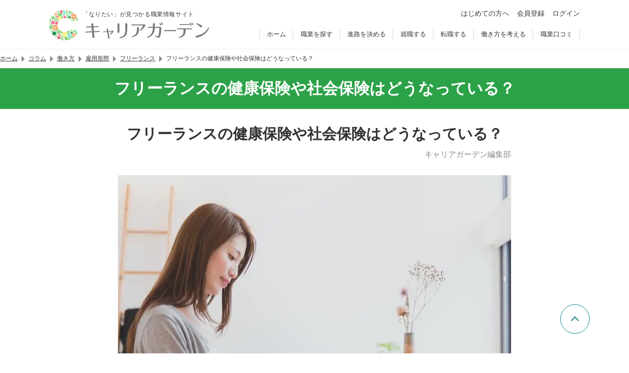

--- FILE ---
content_type: text/html; charset=UTF-8
request_url: https://careergarden.jp/column/freelance-kenkouhoken/
body_size: 130252
content:
<!DOCTYPE html>
<html lang="ja">
  <head>
    <meta charset="UTF-8">
<link rel="icon" href="https://careergarden.jp/wp-content/themes/base/assets/img/icon/favicon.ico">
<link rel="apple-touch-icon" href="https://careergarden.jp/wp-content/themes/base/assets/img/icon/apple-icon-180x180.png" sizes="180x180">
<link rel="icon" href="https://careergarden.jp/wp-content/themes/base/assets/img/icon/android-icon-192x192.png" type="image/png" sizes="192x192">
<meta name="viewport" content="width=1140" id="viewport">
<meta name="msvalidate.01" content="AA7E04CBD6EE674E037796CC89C207B1">
<meta property="og:title" content="フリーランスの健康保険や社会保険はどうなっている？ | 職業情報サイト キャリアガーデン"><meta property="og:type" content="article"><meta property="og:image" content="https://careergarden.jp/wp-content/uploads/freelance-kenkouhoken.jpg"><meta name="twitter:card" content="summary"><meta property="og:url" content="https://careergarden.jp/column/freelance-kenkouhoken/"><meta property="og:description" content="「なりたい！」が見つかる職業情報サイト"><meta property="og:site_name" content="キャリアガーデン"><meta property="fb:admins" content="346731472047962"><meta name="twitter:site" content="@careergarden_jp"><title>フリーランスの健康保険や社会保険はどうなっている？ | 職業情報サイト キャリアガーデン</title>
<meta name='robots' content='max-image-preview:large' />
<link rel='dns-prefetch' href='//www.google.com' />
<link rel='dns-prefetch' href='//cse.google.com' />
<link rel='dns-prefetch' href='//code.jquery.com' />
<link rel='dns-prefetch' href='//r.moshimo.com' />
<link rel='dns-prefetch' href='//pagead2.googlesyndication.com' />
<link rel='dns-prefetch' href='//cdn.gmossp-sp.jp' />
<link rel='dns-prefetch' href='//d-cache.microad.jp' />
<link rel='dns-prefetch' href='//cdn.jsdelivr.net' />
<link rel='stylesheet' id='wp-block-library-css' href='https://careergarden.jp/wp-includes/css/dist/block-library/style.min.css?ver=6.3.7' type='text/css' media='all' />
<style id='classic-theme-styles-inline-css' type='text/css'>
/*! This file is auto-generated */
.wp-block-button__link{color:#fff;background-color:#32373c;border-radius:9999px;box-shadow:none;text-decoration:none;padding:calc(.667em + 2px) calc(1.333em + 2px);font-size:1.125em}.wp-block-file__button{background:#32373c;color:#fff;text-decoration:none}
</style>
<style id='global-styles-inline-css' type='text/css'>
body{--wp--preset--color--black: #000000;--wp--preset--color--cyan-bluish-gray: #abb8c3;--wp--preset--color--white: #ffffff;--wp--preset--color--pale-pink: #f78da7;--wp--preset--color--vivid-red: #cf2e2e;--wp--preset--color--luminous-vivid-orange: #ff6900;--wp--preset--color--luminous-vivid-amber: #fcb900;--wp--preset--color--light-green-cyan: #7bdcb5;--wp--preset--color--vivid-green-cyan: #00d084;--wp--preset--color--pale-cyan-blue: #8ed1fc;--wp--preset--color--vivid-cyan-blue: #0693e3;--wp--preset--color--vivid-purple: #9b51e0;--wp--preset--gradient--vivid-cyan-blue-to-vivid-purple: linear-gradient(135deg,rgba(6,147,227,1) 0%,rgb(155,81,224) 100%);--wp--preset--gradient--light-green-cyan-to-vivid-green-cyan: linear-gradient(135deg,rgb(122,220,180) 0%,rgb(0,208,130) 100%);--wp--preset--gradient--luminous-vivid-amber-to-luminous-vivid-orange: linear-gradient(135deg,rgba(252,185,0,1) 0%,rgba(255,105,0,1) 100%);--wp--preset--gradient--luminous-vivid-orange-to-vivid-red: linear-gradient(135deg,rgba(255,105,0,1) 0%,rgb(207,46,46) 100%);--wp--preset--gradient--very-light-gray-to-cyan-bluish-gray: linear-gradient(135deg,rgb(238,238,238) 0%,rgb(169,184,195) 100%);--wp--preset--gradient--cool-to-warm-spectrum: linear-gradient(135deg,rgb(74,234,220) 0%,rgb(151,120,209) 20%,rgb(207,42,186) 40%,rgb(238,44,130) 60%,rgb(251,105,98) 80%,rgb(254,248,76) 100%);--wp--preset--gradient--blush-light-purple: linear-gradient(135deg,rgb(255,206,236) 0%,rgb(152,150,240) 100%);--wp--preset--gradient--blush-bordeaux: linear-gradient(135deg,rgb(254,205,165) 0%,rgb(254,45,45) 50%,rgb(107,0,62) 100%);--wp--preset--gradient--luminous-dusk: linear-gradient(135deg,rgb(255,203,112) 0%,rgb(199,81,192) 50%,rgb(65,88,208) 100%);--wp--preset--gradient--pale-ocean: linear-gradient(135deg,rgb(255,245,203) 0%,rgb(182,227,212) 50%,rgb(51,167,181) 100%);--wp--preset--gradient--electric-grass: linear-gradient(135deg,rgb(202,248,128) 0%,rgb(113,206,126) 100%);--wp--preset--gradient--midnight: linear-gradient(135deg,rgb(2,3,129) 0%,rgb(40,116,252) 100%);--wp--preset--font-size--small: 13px;--wp--preset--font-size--medium: 20px;--wp--preset--font-size--large: 36px;--wp--preset--font-size--x-large: 42px;--wp--preset--spacing--20: 0.44rem;--wp--preset--spacing--30: 0.67rem;--wp--preset--spacing--40: 1rem;--wp--preset--spacing--50: 1.5rem;--wp--preset--spacing--60: 2.25rem;--wp--preset--spacing--70: 3.38rem;--wp--preset--spacing--80: 5.06rem;--wp--preset--shadow--natural: 6px 6px 9px rgba(0, 0, 0, 0.2);--wp--preset--shadow--deep: 12px 12px 50px rgba(0, 0, 0, 0.4);--wp--preset--shadow--sharp: 6px 6px 0px rgba(0, 0, 0, 0.2);--wp--preset--shadow--outlined: 6px 6px 0px -3px rgba(255, 255, 255, 1), 6px 6px rgba(0, 0, 0, 1);--wp--preset--shadow--crisp: 6px 6px 0px rgba(0, 0, 0, 1);}:where(.is-layout-flex){gap: 0.5em;}:where(.is-layout-grid){gap: 0.5em;}body .is-layout-flow > .alignleft{float: left;margin-inline-start: 0;margin-inline-end: 2em;}body .is-layout-flow > .alignright{float: right;margin-inline-start: 2em;margin-inline-end: 0;}body .is-layout-flow > .aligncenter{margin-left: auto !important;margin-right: auto !important;}body .is-layout-constrained > .alignleft{float: left;margin-inline-start: 0;margin-inline-end: 2em;}body .is-layout-constrained > .alignright{float: right;margin-inline-start: 2em;margin-inline-end: 0;}body .is-layout-constrained > .aligncenter{margin-left: auto !important;margin-right: auto !important;}body .is-layout-constrained > :where(:not(.alignleft):not(.alignright):not(.alignfull)){max-width: var(--wp--style--global--content-size);margin-left: auto !important;margin-right: auto !important;}body .is-layout-constrained > .alignwide{max-width: var(--wp--style--global--wide-size);}body .is-layout-flex{display: flex;}body .is-layout-flex{flex-wrap: wrap;align-items: center;}body .is-layout-flex > *{margin: 0;}body .is-layout-grid{display: grid;}body .is-layout-grid > *{margin: 0;}:where(.wp-block-columns.is-layout-flex){gap: 2em;}:where(.wp-block-columns.is-layout-grid){gap: 2em;}:where(.wp-block-post-template.is-layout-flex){gap: 1.25em;}:where(.wp-block-post-template.is-layout-grid){gap: 1.25em;}.has-black-color{color: var(--wp--preset--color--black) !important;}.has-cyan-bluish-gray-color{color: var(--wp--preset--color--cyan-bluish-gray) !important;}.has-white-color{color: var(--wp--preset--color--white) !important;}.has-pale-pink-color{color: var(--wp--preset--color--pale-pink) !important;}.has-vivid-red-color{color: var(--wp--preset--color--vivid-red) !important;}.has-luminous-vivid-orange-color{color: var(--wp--preset--color--luminous-vivid-orange) !important;}.has-luminous-vivid-amber-color{color: var(--wp--preset--color--luminous-vivid-amber) !important;}.has-light-green-cyan-color{color: var(--wp--preset--color--light-green-cyan) !important;}.has-vivid-green-cyan-color{color: var(--wp--preset--color--vivid-green-cyan) !important;}.has-pale-cyan-blue-color{color: var(--wp--preset--color--pale-cyan-blue) !important;}.has-vivid-cyan-blue-color{color: var(--wp--preset--color--vivid-cyan-blue) !important;}.has-vivid-purple-color{color: var(--wp--preset--color--vivid-purple) !important;}.has-black-background-color{background-color: var(--wp--preset--color--black) !important;}.has-cyan-bluish-gray-background-color{background-color: var(--wp--preset--color--cyan-bluish-gray) !important;}.has-white-background-color{background-color: var(--wp--preset--color--white) !important;}.has-pale-pink-background-color{background-color: var(--wp--preset--color--pale-pink) !important;}.has-vivid-red-background-color{background-color: var(--wp--preset--color--vivid-red) !important;}.has-luminous-vivid-orange-background-color{background-color: var(--wp--preset--color--luminous-vivid-orange) !important;}.has-luminous-vivid-amber-background-color{background-color: var(--wp--preset--color--luminous-vivid-amber) !important;}.has-light-green-cyan-background-color{background-color: var(--wp--preset--color--light-green-cyan) !important;}.has-vivid-green-cyan-background-color{background-color: var(--wp--preset--color--vivid-green-cyan) !important;}.has-pale-cyan-blue-background-color{background-color: var(--wp--preset--color--pale-cyan-blue) !important;}.has-vivid-cyan-blue-background-color{background-color: var(--wp--preset--color--vivid-cyan-blue) !important;}.has-vivid-purple-background-color{background-color: var(--wp--preset--color--vivid-purple) !important;}.has-black-border-color{border-color: var(--wp--preset--color--black) !important;}.has-cyan-bluish-gray-border-color{border-color: var(--wp--preset--color--cyan-bluish-gray) !important;}.has-white-border-color{border-color: var(--wp--preset--color--white) !important;}.has-pale-pink-border-color{border-color: var(--wp--preset--color--pale-pink) !important;}.has-vivid-red-border-color{border-color: var(--wp--preset--color--vivid-red) !important;}.has-luminous-vivid-orange-border-color{border-color: var(--wp--preset--color--luminous-vivid-orange) !important;}.has-luminous-vivid-amber-border-color{border-color: var(--wp--preset--color--luminous-vivid-amber) !important;}.has-light-green-cyan-border-color{border-color: var(--wp--preset--color--light-green-cyan) !important;}.has-vivid-green-cyan-border-color{border-color: var(--wp--preset--color--vivid-green-cyan) !important;}.has-pale-cyan-blue-border-color{border-color: var(--wp--preset--color--pale-cyan-blue) !important;}.has-vivid-cyan-blue-border-color{border-color: var(--wp--preset--color--vivid-cyan-blue) !important;}.has-vivid-purple-border-color{border-color: var(--wp--preset--color--vivid-purple) !important;}.has-vivid-cyan-blue-to-vivid-purple-gradient-background{background: var(--wp--preset--gradient--vivid-cyan-blue-to-vivid-purple) !important;}.has-light-green-cyan-to-vivid-green-cyan-gradient-background{background: var(--wp--preset--gradient--light-green-cyan-to-vivid-green-cyan) !important;}.has-luminous-vivid-amber-to-luminous-vivid-orange-gradient-background{background: var(--wp--preset--gradient--luminous-vivid-amber-to-luminous-vivid-orange) !important;}.has-luminous-vivid-orange-to-vivid-red-gradient-background{background: var(--wp--preset--gradient--luminous-vivid-orange-to-vivid-red) !important;}.has-very-light-gray-to-cyan-bluish-gray-gradient-background{background: var(--wp--preset--gradient--very-light-gray-to-cyan-bluish-gray) !important;}.has-cool-to-warm-spectrum-gradient-background{background: var(--wp--preset--gradient--cool-to-warm-spectrum) !important;}.has-blush-light-purple-gradient-background{background: var(--wp--preset--gradient--blush-light-purple) !important;}.has-blush-bordeaux-gradient-background{background: var(--wp--preset--gradient--blush-bordeaux) !important;}.has-luminous-dusk-gradient-background{background: var(--wp--preset--gradient--luminous-dusk) !important;}.has-pale-ocean-gradient-background{background: var(--wp--preset--gradient--pale-ocean) !important;}.has-electric-grass-gradient-background{background: var(--wp--preset--gradient--electric-grass) !important;}.has-midnight-gradient-background{background: var(--wp--preset--gradient--midnight) !important;}.has-small-font-size{font-size: var(--wp--preset--font-size--small) !important;}.has-medium-font-size{font-size: var(--wp--preset--font-size--medium) !important;}.has-large-font-size{font-size: var(--wp--preset--font-size--large) !important;}.has-x-large-font-size{font-size: var(--wp--preset--font-size--x-large) !important;}
.wp-block-navigation a:where(:not(.wp-element-button)){color: inherit;}
:where(.wp-block-post-template.is-layout-flex){gap: 1.25em;}:where(.wp-block-post-template.is-layout-grid){gap: 1.25em;}
:where(.wp-block-columns.is-layout-flex){gap: 2em;}:where(.wp-block-columns.is-layout-grid){gap: 2em;}
.wp-block-pullquote{font-size: 1.5em;line-height: 1.6;}
</style>
<style id='normalize-inline-css' type='text/css'>
@charset "utf-8";/*! normalize.css v7.0.0 | MIT License | github.com/necolas/normalize.css */button,hr,input{overflow:visible}audio,canvas,progress,video{display:inline-block}progress,sub,sup{vertical-align:baseline}[type=checkbox],[type=radio],legend{box-sizing:border-box;padding:0}html{line-height:1.15;-ms-text-size-adjust:100%;-webkit-text-size-adjust:100%}body,dl{margin:0}article,aside,details,figcaption,figure,footer,header,main,menu,nav,section{display:block}h1{font-size:2em;margin:.67em 0}figure{margin:1em 40px}hr{box-sizing:content-box;height:0}code,kbd,pre,samp{font-family:monospace,monospace;font-size:1em}a{background-color:transparent;-webkit-text-decoration-skip:objects}abbr[title]{border-bottom:none;text-decoration:underline;text-decoration:underline dotted}b,strong{font-weight:bolder}dfn{font-style:italic}mark{background-color:#ff0;color:#000}small{font-size:80%}sub,sup{font-size:75%;line-height:0;position:relative}sub{bottom:-.25em}sup{top:-.5em}audio:not([controls]){display:none;height:0}img{border-style:none}svg:not(:root){overflow:hidden}button,input,optgroup,select,textarea{font-family:sans-serif;font-size:100%;line-height:1.15;margin:0}button,select{text-transform:none}[type=reset],[type=submit],button,html [type=button]{-webkit-appearance:button}[type=button]::-moz-focus-inner,[type=reset]::-moz-focus-inner,[type=submit]::-moz-focus-inner,button::-moz-focus-inner{border-style:none;padding:0}[type=button]:-moz-focusring,[type=reset]:-moz-focusring,[type=submit]:-moz-focusring,button:-moz-focusring{outline:ButtonText dotted 1px}fieldset{padding:.35em .75em .625em}legend{color:inherit;display:table;max-width:100%;white-space:normal}textarea{overflow:auto}[type=number]::-webkit-inner-spin-button,[type=number]::-webkit-outer-spin-button{height:auto}[type=search]{-webkit-appearance:textfield;outline-offset:-2px}[type=search]::-webkit-search-cancel-button,[type=search]::-webkit-search-decoration{-webkit-appearance:none}::-webkit-file-upload-button{-webkit-appearance:button;font:inherit}summary{display:list-item}[hidden],template{display:none}

</style>
<style id='ad-height-inline-css' type='text/css'>
.p-ad-wrapper{min-height:330px}
</style>
<link rel='stylesheet' id='simplebar-css' href='https://cdn.jsdelivr.net/npm/simplebar@6.2.1/dist/simplebar.css?ver=6.2.1' type='text/css' media='all' />
<link rel='stylesheet' id='old-portal-css' href='https://careergarden.jp/wp-content/themes/base/assets/css/old_portal.css?ver=3.0.0-1.6.11' type='text/css' media='all' />
<link rel='stylesheet' id='base-css' href='https://careergarden.jp/wp-content/themes/base/assets/css/base.css?ver=3.0.0-1.6.11' type='text/css' media='all' />
<link rel='stylesheet' id='layout-css' href='https://careergarden.jp/wp-content/themes/base/assets/css/layout.css?ver=3.0.0-1.6.11' type='text/css' media='all' />
<link rel='stylesheet' id='editor-css' href='https://careergarden.jp/wp-content/themes/base/assets/css/editor.css?ver=3.0.0-1.6.11' type='text/css' media='all' />
<link rel='stylesheet' id='style-css' href='https://careergarden.jp/wp-content/themes/base/assets/css/style.css?ver=3.0.0-1.6.11' type='text/css' media='all' />
<script id="google-tag-manager-js-after" type="text/javascript">
(function(w,d,s,l,i){w[l]=w[l]||[];w[l].push({'gtm.start':new Date().getTime(),event:'gtm.js'});var f=d.getElementsByTagName(s)[0],j=d.createElement(s),dl=l!='dataLayer'?'&l='+l:'';j.async=true;j.src='https://www.googletagmanager.com/gtm.js?id='+i+dl;f.parentNode.insertBefore(j,f);})(window,document,'script','dataLayer','GTM-5NXJ42M');
</script>
<script id="set-viewport-js-after" type="text/javascript">
(() => {const ua=navigator.userAgent;const v=document.getElementById('viewport');if(ua.includes('iPhone')){if(screen.height*window.devicePixelRatio<=1136){v.content='width=375'}else{v.content='width=device-width,initial-scale=1,maximum-scale=1'}}else if(ua.includes('iPod')||(ua.includes('Android')&&ua.includes('Mobile'))||ua.includes('Windows Phone')){v.content='width=device-width,initial-scale=1,maximum-scale=1'}})();
</script>
<script type='text/javascript' src='https://www.google.com/recaptcha/api.js?render=6Ldc2XgoAAAAAC5dBt81Gn9gPENcULBeS7N3txmr&#038;ver=v3' id='google-recaptcha-js'></script>
<script async type='text/javascript' src='https://cse.google.com/cse.js?cx=f6986cc96cd504f83&#038;ver=6.3.7' id='google-custom-search-js'></script>
<script integrity="sha256-/xUj+3OJU5yExlq6GSYGSHk7tPXikynS7ogEvDej/m4=" crossorigin="anonymous" src='https://code.jquery.com/jquery-3.6.0.min.js?ver=3.6.0' id='jquery-js'></script>
<script id="jquery-js-after" type="text/javascript">
jQuery(function(a){a('.inner-ul-ac-trigger, .sp-nav-open-btn, .sp-search-open-btn').click(function(){a(this).toggleClass('open');if(a(this).hasClass('open')){a(this).next().slideDown(400,'swing')}else{a(this).next().slideUp(400,'swing')}})});
</script>
<script type='text/javascript' src='https://r.moshimo.com/af/r/maftag.js?ver=3.0.0-1.6.11' id='moshimo-tracking-js'></script>
<script type="module" type='text/javascript' src='https://careergarden.jp/wp-content/themes/base/assets/front/scripts/job-change-service-diagnosis/dist/assets/index.js?ver=3.0.0-1.6.11' id='job-change-service-diagnosis-js'></script>
<script type="module" type='text/javascript' src='https://careergarden.jp/wp-content/themes/base/assets/front/dist/index.js?ver=3.0.0-1.6.11' id='index-js'></script>
<script type='text/javascript' src='https://careergarden.jp/wp-content/themes/base/assets/front/scripts/lit/dist/assets/index.js?ver=3.0.0-1.6.11' id='lit-js'></script>
<script async data-ad-client="ca-pub-6686959377521332" type='text/javascript' src='https://pagead2.googlesyndication.com/pagead/js/adsbygoogle.js?ver=6.3.7' id='adsense-js'></script>
<script type='text/javascript' id='afs-js-extra'>
/* <![CDATA[ */
var afs = {"word":"\u8ee2\u8077"};
/* ]]> */
</script>
<script async type='text/javascript' src='https://www.google.com/adsense/search/ads.js?ver=6.3.7' id='afs-js'></script>
<script async id="afs-js-after" type="text/javascript">
(function(g,o){g[o]=g[o]||function(){(g[o]['q']=g[o]['q']||[]).push(arguments)},g[o]['t']=1*new Date})(window,'_googCsa');
</script>
<script defer type='text/javascript' src='https://careergarden.jp/wp-content/themes/base/assets/js/afs/option_portal_pc.js?ver=3.0.0-1.6.11' id='afs-option-js'></script>
<script type='text/javascript' src='https://cdn.gmossp-sp.jp/ads/receiver.js?ver=6.3.7' id='gmo-js'></script>
<link rel="https://api.w.org/" href="https://careergarden.jp/wp-json/" /><link rel="canonical" href="https://careergarden.jp/column/freelance-kenkouhoken/" />
<link rel='shortlink' href='https://careergarden.jp/?p=10384' />
<link rel="alternate" type="application/json+oembed" href="https://careergarden.jp/wp-json/oembed/1.0/embed?url=https%3A%2F%2Fcareergarden.jp%2Fcolumn%2Ffreelance-kenkouhoken%2F" />
<link rel="alternate" type="text/xml+oembed" href="https://careergarden.jp/wp-json/oembed/1.0/embed?url=https%3A%2F%2Fcareergarden.jp%2Fcolumn%2Ffreelance-kenkouhoken%2F&#038;format=xml" />
                <script>
                    var ajaxUrl = 'https://careergarden.jp/wp-admin/admin-ajax.php';
                </script>
        <style>.wp-block-gallery.is-cropped .blocks-gallery-item picture{height:100%;width:100%;}</style>  </head>
  <body class="column-template-default single single-column postid-10384" id="portal-site">
    <!-- Google Tag Manager (noscript) -->
<noscript><iframe src="https://www.googletagmanager.com/ns.html?id=GTM-5NXJ42M"
height="0" width="0" style="display:none;visibility:hidden"></iframe></noscript>
<!-- End Google Tag Manager (noscript) -->    <div id="wrap">
      <header class="v2">
        <div id="js-old-header" class="p-header fixd-wrap v2">
          <div class="base-inner">
            <div class="flex-wrap">
              <div class="site-information">
                <p>「なりたい」が見つかる職業情報サイト</p>
                <div id="logo-site" class="logo">
                  <a href="https://careergarden.jp/">
                    <img src="https://careergarden.jp/wp-content/themes/base/assets/img/logo/logo_color_01.svg" alt="職業情報サイト キャリアガーデン">
                  </a>
                </div>
              </div>
              <div class="side-right">
                <div class="icon-btn-wrap">
                  <ul class="p-header-main-menu">
                    <li class="p-header-main-menu__item">
                      <a href="https://careergarden.jp/about/" class="c-link--2">はじめての方へ</a>
                    </li>
                                        <li class="p-header-main-menu__item">
                      <a href="https://careergarden.jp/entry/" title="会員登録" class="c-link--2">会員登録</a>
                    </li>
                    <li class="p-header-main-menu__item">
                      <a href="https://careergarden.jp/garden-login/" title="ログイン" class="c-link--2">ログイン</a>
                    </li>
                                      </ul>
                </div>
                <div class="nav-wrap">
                  <nav role="navigation">
                    <ul>
                                            <li>
                        <a href="https://careergarden.jp/">ホーム</a>
                      </li>
                                            <li>
                        <a href="https://careergarden.jp/career/">職業を探す</a>
                      </li>
                                            <li>
                        <a href="https://careergarden.jp/school/">進路を決める</a>
                      </li>
                                            <li>
                        <a href="https://careergarden.jp/shushoku/">就職する</a>
                      </li>
                                            <li>
                        <a href="https://careergarden.jp/tenshoku/">転職する</a>
                      </li>
                                            <li>
                        <a href="https://careergarden.jp/workstyle/">働き方を考える</a>
                      </li>
                                            <li>
                        <a href="https://careergarden.jp/reviews/">職業口コミ</a>
                      </li>
                                          </ul>
                  </nav>
                </div>
                <div class="search-wrap">
                  <button class="sp-search-open-btn"><span></span></button>
                  <div class="row search-row">
                    <div id="search-general">
                      <div data-gcse-searchbox>
                        <div class="gcse-searchbox-only" data-resultsUrl="https://careergarden.jp/search" data-enableAutoComplete="false"></div>
                      </div>
                    </div>
                  </div>
                </div>
              </div>
              <div class="sp-nav-btn-wrap">
                <button class="sp-nav-open-btn"><span></span></button>
                <nav class="sp-nav-wrap" role="navigation">
                  <ul>
                                        <li>
                                            <span class="inner-ul-ac-trigger parent-span">職業を探す</span>
                      <ul class="inner-ul">
                                                                        <li>
                          <a href="https://careergarden.jp/career/">職業を探すトップ</a>
                        </li>
                                                                        <li>
                          <a href="https://careergarden.jp/column_category/job-matome-cat">職業カテゴリー</a>
                        </li>
                                                                        <li>
                          <a href="https://careergarden.jp/careerlist/">職業一覧</a>
                        </li>
                                                                        <li>
                          <a href="https://careergarden.jp/column_category/job-matome-cat">職業まとめ</a>
                        </li>
                                                                        <li>
                          <a href="https://careergarden.jp/column_category/job-interview-cat">仕事人インタビュー</a>
                        </li>
                                                                        <li>
                          <a href="https://careergarden.jp/column_category/work-cat">仕事コラム</a>
                        </li>
                                              </ul>
                                          </li>
                                        <li>
                                            <span class="inner-ul-ac-trigger parent-span">進路を決める</span>
                      <ul class="inner-ul">
                                                                        <li>
                          <a href="https://careergarden.jp/school/">進路を決めるトップ</a>
                        </li>
                                                                        <li>
                          <a href="https://careergarden.jp/school/#from_career">職業から学校を探す</a>
                        </li>
                                                                        <li>
                          <a href="https://careergarden.jp/school/#from_license">資格から学校を探す</a>
                        </li>
                                                                        <li>
                          <a href="https://careergarden.jp/department/">大学学部一覧</a>
                        </li>
                                                                        <li>
                          <a href="https://careergarden.jp/major/">学問一覧</a>
                        </li>
                                                                        <li>
                          <a href="https://careergarden.jp/college/">専門学校の種類一覧</a>
                        </li>
                                                                        <li>
                          <a href="https://careergarden.jp/column_category/schoolfee-cat">学費・奨学金</a>
                        </li>
                                                                        <li>
                          <a href="https://careergarden.jp/column_category/school-cat">学校コラム</a>
                        </li>
                                              </ul>
                                          </li>
                                        <li>
                                            <span class="inner-ul-ac-trigger parent-span">就職する</span>
                      <ul class="inner-ul">
                                                                        <li>
                          <a href="https://careergarden.jp/shushoku/">就職するトップ</a>
                        </li>
                                                                        <li>
                          <a href="https://careergarden.jp/shukatsu-knowhow/">就職ノウハウ</a>
                        </li>
                                                                        <li>
                          <a href="https://careergarden.jp/shushoku/#type_of_company">企業の種類</a>
                        </li>
                                                                        <li>
                          <a href="https://careergarden.jp/shushoku/#occupation_list">職種の種類</a>
                        </li>
                                                                        <li>
                          <a href="https://careergarden.jp/column_category/shushoku-cat">就職コラム</a>
                        </li>
                                                                        <li>
                          <a href="https://careergarden.jp/business-words/">ビジネス用語集</a>
                        </li>
                                              </ul>
                                          </li>
                                        <li>
                                            <span class="inner-ul-ac-trigger parent-span">転職する</span>
                      <ul class="inner-ul">
                                                                        <li>
                          <a href="https://careergarden.jp/tenshoku/">転職するトップ</a>
                        </li>
                                                                        <li>
                          <a href="https://careergarden.jp/tenshoku/#tenshoku-agent-cat">転職エージェント活用コラム</a>
                        </li>
                                                                        <li>
                          <a href="https://careergarden.jp/tenshoku/#tenshoku-site-cat">転職サイト活用コラム</a>
                        </li>
                                                                        <li>
                          <a href="https://careergarden.jp/tenshoku/#service">転職サービス紹介</a>
                        </li>
                                                                        <li>
                          <a href="https://careergarden.jp/tenshoku/#joblist">仕事の種類一覧</a>
                        </li>
                                              </ul>
                                          </li>
                                        <li>
                                            <span class="inner-ul-ac-trigger parent-span">働き方を考える</span>
                      <ul class="inner-ul">
                                                                        <li>
                          <a href="https://careergarden.jp/workstyle/">働き方を考えるトップ</a>
                        </li>
                                                                        <li>
                          <a href="https://careergarden.jp/column_category/workstyle-interview-cat">働き方インタビュー</a>
                        </li>
                                                                        <li>
                          <a href="https://careergarden.jp/column_category/workstyle-column-cat">働き方コラム</a>
                        </li>
                                                                        <li>
                          <a href="https://careergarden.jp/column_category/money-cat">マネーコラム</a>
                        </li>
                                                                        <li>
                          <a href="https://careergarden.jp/column_category/lifeexperience-cat">人生体験記</a>
                        </li>
                                                                        <li>
                          <a href="https://careergarden.jp/column_category/lifeenquet-cat">人生体験アンケート</a>
                        </li>
                                              </ul>
                                          </li>
                                        <li>
                                            <a href="https://careergarden.jp/reviews/">職業口コミ</a>
                                          </li>
                                        <li>
                                            <a href="https://careergarden.jp/pro-columns/">専門職コラム</a>
                                          </li>
                                        <li>
                                            <a href="https://careergarden.jp/snap/">スナップ</a>
                                          </li>
                                        <li>
                                            <a href="https://careergarden.jp/column/">コラム一覧</a>
                                          </li>
                                        <li>
                                            <a href="https://careergarden.jp/about/">はじめての方へ</a>
                                          </li>
                                        <li>
                                            <a href="https://careergarden.jp/entry/">会員登録</a>
                                          </li>
                                        <li>
                                            <a href="https://careergarden.jp/garden-login/">ログイン</a>
                                          </li>
                                      </ul>
                </nav>
              </div>
            </div>
          </div>
        </div>
              </header>
                  <div class="t-max-w-1080 t-mx-auto">
        <nav class="p-breadcrumb" aria-label="パンくずリスト">
  <ol class="p-breadcrumb__list">
            <li class="p-breadcrumb__item">
                  <a href="https://careergarden.jp/" class="p-breadcrumb__link">ホーム</a>
          </li>
            <li class="p-breadcrumb__item">
            <span class="p-breadcrumb__separator" aria-hidden="true"></span>
                  <a href="https://careergarden.jp/column/" class="p-breadcrumb__link">コラム</a>
          </li>
            <li class="p-breadcrumb__item">
            <span class="p-breadcrumb__separator" aria-hidden="true"></span>
                  <a href="https://careergarden.jp/column_category/workstyle-cat/" class="p-breadcrumb__link">働き方</a>
          </li>
            <li class="p-breadcrumb__item">
            <span class="p-breadcrumb__separator" aria-hidden="true"></span>
                  <a href="https://careergarden.jp/column_category/employment-status-cat/" class="p-breadcrumb__link">雇用形態</a>
          </li>
            <li class="p-breadcrumb__item">
            <span class="p-breadcrumb__separator" aria-hidden="true"></span>
                  <a href="https://careergarden.jp/column_category/freelance-cat/" class="p-breadcrumb__link">フリーランス</a>
          </li>
            <li class="p-breadcrumb__item">
            <span class="p-breadcrumb__separator" aria-hidden="true"></span>
                  <span class="p-breadcrumb__text" aria-current="page">フリーランスの健康保険や社会保険はどうなっている？</span>
          </li>
      </ol>
</nav>
      </div>
            <div>
              </div>
      <div class="page-title-container">
	<div class="base-inner">
		<h2 class="hd">フリーランスの健康保険や社会保険はどうなっている？</h2>	</div>
</div>

<div id="primary">

	<section class="page-default bg-padding01">
		<div class="base-inner-slim">
			<div class="container" role="main">

				

				<article id="post-10384" class="post-10384 column type-column status-publish has-post-thumbnail hentry column_category-freelance-cat">
					<div class="post-single-title-wrap">
												<h1 class="hd">フリーランスの健康保険や社会保険はどうなっている？</h1>
						<!-- <div class="est-time">（読了時間：）</div> -->
                        <p class="p-post-author"><a href="https://careergarden.jp/editorial-department/">キャリアガーデン編集部</a></p>																	</div>

					<div class="post-single-content">
												<div class="post-single-eyechatch-wrap">
							<picture><source srcset="https://careergarden.jp/wp-content/uploads/freelance-kenkouhoken.jpg.webp"  type="image/webp"><img class="object-fit-cover" src="https://careergarden.jp/wp-content/uploads/freelance-kenkouhoken.jpg" alt="" data-eio="p"></picture>
						</div>
						<div class="c-in-editor-element c-in-editor-element-div lead-box">会社に所属しないフリーランスは、「自分の身は自分で守る」が基本になってきます。</p>
<p class="c-in-editor-element c-in-editor-element-p">健康保険や社会保険など、生きていくうえで大切な制度についてもしっかりと理解することが、フリーで安心して仕事を続けるためには重要です。</p>
<p class="c-in-editor-element c-in-editor-element-p">今回は、フリーランスの健康保険や社会保険はどのようになっているのか解説していきます。</p></div>

<div id="cg-widget-main-site-on-toc"><div class="t-max-w-800 t-mx-auto">
<section>
<h2 data-exclude-from-on-h2-action data-exclude-from-toc class="t-after-content-none t-bg-teal t-font-sans t-m-0 t-py-2 t-text-center t-text-white t-text-lg t-md-text-xl">【所要1分】あなたに合った仕事は？ 無料で適職診断（全世代OK）</h2>
<div class="t-border t-border-pink-swan t-border-solid t-border-t-0 t-p-4">
<div class="t-md-flex t-md-gap-x-6 t-md-items-center">
<div class="t-md-flex-1">
<picture><source srcset="https://careergarden.jp/wp-content/uploads/b8b2d099b510dd0ebce825e147ef0be2.png.webp"  type="image/webp"><img src="https://careergarden.jp/wp-content/uploads/b8b2d099b510dd0ebce825e147ef0be2.png" width="200" height="200" class="alignnone size-full wp-image-95478" alt="適職診断レポート" loading="lazy" data-eio="p"></picture>
</div>
<div class="t-mt-4 t-md-flex-2 t-md-mt-0">
<div class="t-mt-4">
<p class="t-text-base"><b>「適職診断 by キャリアガーデン」</b>は、あなたの適職を9つ提案する無料サービスです。</p>
<p class="t-text-base">「どんな仕事が合っているか知りたい」という方に受けていただきたい診断です。</p>
</div>
<div class="t-mt-4">
<div class="c-attention t-text-accent t-text-base">所要1分・全世代OK</div>
</div>
<div class="t-mt-2 t-text-center">
<a href="/column/job_fit_diagnosis/" target="_blank" rel="nofollow noreferrer noopener" class="t-after-content-none t-bg-accent t-decoration-none t-font-bold t-h-14 t-inline-flex t-items-center t-overflow-hidden t-px-6 t-text-black t-text-lg t-rounded t-md-text-xl">無料診断を受ける</a>
</div>
</div>
</div>
</div>
</section>
</div>
<div class="t-max-w-200 t-mx-auto"></p>
<div id="afscontainer1"></div>
<p></p></div>
</div><div class="t-mt-7-5"><nav aria-labelledby="toc-title" class="c-box-2"><header class="t-flex t-font-bold t-gap-x-2 t-h-auto t-items-center t-justify-center t-py-5 t-text-lg t-md-text-xl"><i class="c-list-icon-1"></i><span id="toc-title">もくじ（項目をクリック）</span></header><div class="t-pb-6"><ol class="p-toc"><li class="p-toc__item"><div class="p-toc__link"><a href="#toc-heading-1" title="「社会保険」は2つの意味で使われている">「社会保険」は2つの意味で使われている</a></div></li><li class="p-toc__item"><div class="p-toc__link"><a href="#toc-heading-2" title="フリーランスが加入する社会保険の種類">フリーランスが加入する社会保険の種類</a></div><ol class="p-toc__item-group"><li class="p-toc__item"><div class="p-toc__link"><a href="#toc-heading-3" title="医療保険">医療保険</a></div></li><li class="p-toc__item"><div class="p-toc__link"><a href="#toc-heading-4" title="介護保険">介護保険</a></div></li><li class="p-toc__item"><div class="p-toc__link"><a href="#toc-heading-5" title="年金保険">年金保険</a></div></li><li class="p-toc__item"><div class="p-toc__link"><a href="#toc-heading-6" title="雇用保険">雇用保険</a></div></li><li class="p-toc__item"><div class="p-toc__link"><a href="#toc-heading-7" title="労災保険">労災保険</a></div></li></ol></li><li class="p-toc__item"><div class="p-toc__link"><a href="#toc-heading-8" title="この記事のまとめ">この記事のまとめ</a></div></li></ol></div></nav></div><div id="cg-widget-main-site-on-1st-h2-in-the-content"><div class="t-max-w-200 t-mx-auto"><br />
</p>
<div class="base-inner-slim" style="min-height:374px;padding:15px 0">
<div class="ad-content-under">
<div class="ad-w"><ins class="adsbygoogle"
     style="display:inline-block;width:336px;height:280px"
     data-ad-client="ca-pub-6686959377521332"
     data-ad-slot="9720287200"></ins><br />
<script>
     (adsbygoogle = window.adsbygoogle || []).push({});
</script></div>
<div class="ad-w"><ins class="adsbygoogle"
     style="display:inline-block;width:336px;height:280px"
     data-ad-client="ca-pub-6686959377521332"
     data-ad-slot="8407205538"></ins><br />
<script>
     (adsbygoogle = window.adsbygoogle || []).push({});
</script></div>
</div>
</div>
<div id="afscontainer15"></div>
<p><br />
</p></div>
</div><h2 id="toc-heading-1" class="c-in-editor-element c-in-editor-element-h2">「社会保険」は2つの意味で使われている</h2>
<p class="c-in-editor-element c-in-editor-element-p">フリーランスの保険について考えるにあたって、まずは「社会保険」という言葉について整理しておきましょう。</p>
<p class="c-in-editor-element c-in-editor-element-p">「社会保険」という言葉は、2つの意味で使われることがあります。</p>
<p class="c-in-editor-element c-in-editor-element-p">ひとつは、自営業者などが加入する「国民健康保険」に対して、会社員が加入するものとして使われる「社会保険」です。</p>
<p class="c-in-editor-element c-in-editor-element-p">どちらも医療保険の一種ですが、このケースで使われる社会保険という言葉は、正式には「被用者保険」といいます。</p>
<p class="c-in-editor-element c-in-editor-element-p">もうひとつは、もっと広い意味での社会保険で、「医療保険」「介護保険」「年金保険」「雇用保険」「労災保険」を総称したものを意味します。</p>
<p class="c-in-editor-element c-in-editor-element-p">このように「社会保険」という言葉も、シーンによって異なる意味を持つことがあります。</p>
<div id="cg-widget-main-site-on-2nd-h2-in-the-content"><div class="t-max-w-200 t-mx-auto"></p>
<div id="afscontainer15"></div>
<p></p></div>
</div><h2 id="toc-heading-2" class="c-in-editor-element c-in-editor-element-h2">フリーランスが加入する社会保険の種類</h2>
<h3 id="toc-heading-3" class="c-in-editor-element c-in-editor-element-h3">医療保険</h3>
<p class="c-in-editor-element c-in-editor-element-p">日本では、「国民皆保険制度」といって、原則としてすべての国民が何らかの公的医療保険に加入することになっています。</p>
<p class="c-in-editor-element c-in-editor-element-p">そのため、フリーランスになっても健康保険に加入する必要があります。</p>
<p class="c-in-editor-element c-in-editor-element-p">フリーランスが加入できる代表的な健康保険には、以下の3種類があります。</p>
<h4 class="c-in-editor-element c-in-editor-element-h4">国民健康保険</h3>
<p class="c-in-editor-element c-in-editor-element-p">それまで、会社の健康保険（被用者保険）に加入していた人が会社を辞めた場合、原則として退職日の翌日から14日以内に「国民健康保険」に加入する必要があります。</p>
<p class="c-in-editor-element c-in-editor-element-p">加入手続きは、住んでいる市区町村の役所で行うことができます。</p>
<p class="c-in-editor-element c-in-editor-element-p">その際、離職票や退職証明書、身分証明書、マイナンバーが確認できるもの、印鑑などが必要になります。</p>
<p class="c-in-editor-element c-in-editor-element-p">国民健康保険の保険料は、前年度の所得や各市区町村によって異なります。</p>
<p class="c-in-editor-element c-in-editor-element-p">控除の対象となり、確定申告の際に所得から差し引いて節税につなげることができます。</p>
<h4 class="c-in-editor-element c-in-editor-element-h4">社会保険の任意継続</h4>
<p class="c-in-editor-element c-in-editor-element-p">国民健康保険への加入ではなく、勤務していた会社の健康保険を「任意継続」する方法もあります。</p>
<p class="c-in-editor-element c-in-editor-element-p">任意継続すれば、これまでの健康保険組合と同様の給付内容を受けることができます。</p>
<p class="c-in-editor-element c-in-editor-element-p">組合が定める人間ドッグの受診補助や、保養所施設の利用なども可能です。</p>
<p class="c-in-editor-element c-in-editor-element-p">また、在職中の標準報酬月額が一定以上の人だと国民健康保険よりも保険料が安くなったり、扶養家族がいれば一人分の保険料で家族全員分の保険が適用されるなど、人によっては大きなメリットもあります。</p>
<p class="c-in-editor-element c-in-editor-element-p">ただし、任意継続期間は2年間となっていますので、その期間を越したら自動で脱退となり、国民健康保険に加入しなくてはなりません。</p>
<h4 class="c-in-editor-element c-in-editor-element-h4">国民健康保険組合</h4>
<p class="c-in-editor-element c-in-editor-element-p">国民健康保険とは別のもので、「国民健康保険組合（通称：国保組合）」へ加入することもできます。</p>
<p class="c-in-editor-element c-in-editor-element-p">この国保組合は、同種の事業・業務の従事者で組織されている団体で、医師、歯科医師、薬剤師、弁護士、税理士、理・美容師、建設業界、食品業界など、さまざまな業種の国保組合があります。</p>
<p class="c-in-editor-element c-in-editor-element-p">国保組合に加入できるのは、原則、個人の事業所で、国民健康保険が市区町村を保険者としているように、国保組合も地域ごとの組織で運営されています。</p>
<p class="c-in-editor-element c-in-editor-element-p">国保組合は、基本的に収入に関わらず保険料が一定なので、国民健康保険への加入よりも保険料が安くなる人もいます。</p>
<p class="c-in-editor-element c-in-editor-element-p">ただし、被扶養者の概念はなく、家族も被保険者として保険料がかかります。</p>
<p class="c-in-editor-element c-in-editor-element-p">加盟条件として、その業種の仕事に従事していたり、組合に加盟する各団体の会員であったりする必要があるので、各組合の規約をよく確認しておく必要があります。</p>
<h3 id="toc-heading-4" class="c-in-editor-element c-in-editor-element-h3">介護保険</h3>
<p class="c-in-editor-element c-in-editor-element-p">介護保険は、40歳になると自動で加入することになります。</p>
<p class="c-in-editor-element c-in-editor-element-p">介護保険料は、40歳になった月から医療保険料と一体的に徴収されます。</p>
<h3 id="toc-heading-5" class="c-in-editor-element c-in-editor-element-h3">年金保険</h3>
<p class="c-in-editor-element c-in-editor-element-p">会社員として「厚生年金」に加入していた場合、フリーランスになると「国民年金」への切り替えが必要になります。</p>
<p class="c-in-editor-element c-in-editor-element-p">国民年金の手続きは、住んでいる市区町村の役所でできますので、国民健康保険の加入手続きとあわせて行うケースが一般的です。</p>
<p class="c-in-editor-element c-in-editor-element-p">国民年金では不安がある場合などには、公的年金制度の「付加年金」や「国民年金基金」に加入する人もいます。</p>
<h3 id="toc-heading-6" class="c-in-editor-element c-in-editor-element-h3">雇用保険</h3>
<p class="c-in-editor-element c-in-editor-element-p">雇用保険は雇用されている会社員のための制度なので、フリーランスは加入することができません。</p>
<h3 id="toc-heading-7" class="c-in-editor-element c-in-editor-element-h3">労災保険</h3>
<p class="c-in-editor-element c-in-editor-element-p">労災保険も基本的にフリーランスは加入しません。</p>
<p class="c-in-editor-element c-in-editor-element-p">ただし「特別加入制度」といって、個人タクシー事業や土木、建築、林業、医薬品の設置販売などの事業に個人で携わるのであれば、労災保険に特別に加入できる場合があります。</p>
<div id="cg-widget-main-site-on-3rd-h2-in-the-content"><div class="t-max-w-200 t-mx-auto"></p>
<div class="t-max-w-800 t-mx-auto">
<section>
<h2 data-exclude-from-on-h2-action data-exclude-from-toc class="t-after-content-none t-bg-teal t-font-sans t-m-0 t-py-2 t-text-center t-text-white t-text-lg t-md-text-xl">20代で正社員への就職・転職</h2>
<div class="t-border t-border-pink-swan t-border-solid t-border-t-0 t-p-4">
<div class="t-md-flex t-md-gap-x-6 t-md-items-center">
<div class="t-md-flex-1">
<img src="/wp-content/uploads/re-shukatsu-header-3.jpg" alt="" width="" height="" loading="lazy">
</div>
<div class="t-mt-4 t-md-flex-2 t-md-mt-0">
<div class="t-font-bold t-text-center t-md-text-left t-text-lg t-md-text-xl">20代で正社員への就職を目指す</div>
<div class="t-mt-4">
<p class="t-text-base">「Ｒｅ就活エージェント」は、<span class="marker"><b>第二新卒・既卒・フリーター・ニート</b></span>向けサービス。<b>20代未経験OK</b>の求人が多数。</p>
</div>
<div class="t-mt-4">
<div class="c-attention t-text-accent t-text-base">20代登録比率No.1</div>
</div>
<div class="t-mt-2 t-text-center">
<a href="https://ad.presco.asia/cl/?b_id=ULlzmoED&t_id=" target="_blank" rel="nofollow noreferrer noopener" class="t-after-content-none t-bg-accent t-decoration-none t-font-bold t-h-14 t-inline-flex t-items-center t-overflow-hidden t-px-6 t-text-black t-text-lg t-rounded t-md-text-xl">公式サイトをみる</a>
</div>
</div>
</div>
</div>
</section>
</div>
<p></p></div>
</div><h2 id="toc-heading-8" class="c-in-editor-element c-in-editor-element-h2">この記事のまとめ</h2>
<p class="c-in-editor-element c-in-editor-element-p">フリーランスになると、健康保険などの手続きや加入状況の確認なども、基本的にすべて自分で行わなくてはなりません。</p>
<p class="c-in-editor-element c-in-editor-element-p">やや面倒だと感じてしまう部分もあるでしょうが、自分の身を守るためには非常に大切なことです。</p>
<p class="c-in-editor-element c-in-editor-element-p">安心して働ける体制をつくっていけば、仕事をよりスムーズに続けていきやすくなるでしょう。</p>
<div id="cg-widget-main-site-under-content"><div aria-hidden="true" style="margin-top:36px"></div>
<div class="t-max-w-800 t-mx-auto">
<section>
<h2 data-exclude-from-on-h2-action data-exclude-from-toc class="t-after-content-none t-bg-teal t-font-sans t-m-0 t-py-2 t-text-center t-text-white t-text-lg t-md-text-xl">【所要1分】あなたに合った仕事は？ 無料で適職診断（全世代OK）</h2>
<div class="t-border t-border-pink-swan t-border-solid t-border-t-0 t-p-4">
<div class="t-md-flex t-md-gap-x-6 t-md-items-center">
<div class="t-md-flex-1">
<picture><source srcset="https://careergarden.jp/wp-content/uploads/b8b2d099b510dd0ebce825e147ef0be2.png.webp"  type="image/webp"><img src="https://careergarden.jp/wp-content/uploads/b8b2d099b510dd0ebce825e147ef0be2.png" width="200" height="200" class="alignnone size-full wp-image-95478" alt="適職診断レポート" loading="lazy" data-eio="p"></picture>
</div>
<div class="t-mt-4 t-md-flex-2 t-md-mt-0">
<div class="t-mt-4">
<p class="t-text-base"><b>「適職診断 by キャリアガーデン」</b>は、あなたの適職を9つ提案する無料サービスです。</p>
<p class="t-text-base">「どんな仕事が合っているか知りたい」という方に受けていただきたい診断です。</p>
</div>
<div class="t-mt-4">
<div class="c-attention t-text-accent t-text-base">無料・1分・全世代対応</div>
</div>
<div class="t-mt-2 t-text-center">
<a href="/column/job_fit_diagnosis/" target="_blank" rel="nofollow noreferrer noopener" class="t-after-content-none t-bg-accent t-decoration-none t-font-bold t-h-14 t-inline-flex t-items-center t-overflow-hidden t-px-6 t-text-black t-text-lg t-rounded t-md-text-xl">無料診断を受ける</a>
</div>
</div>
</div>
</div>
</section>
</div>

<div aria-hidden="true" style="margin-top:36px"></div>
<div class="t-max-w-200 t-mx-auto t-px-[4vw] t-md-px-0">
<div class="l-container--800 u-mi--auto t-mt-6">
  <div>
    <p><a href="https://anata-no-teki-shoku-lsmi9qc.gamma.site/" rel="noopener nofollow" target="_blank"><img src="https://test-garden.com/wp-content/uploads/cb6d81ef651776a74d4c3a2d0d950a41.jpg" alt=""></a></p>
  </div>
</div>

<div class="base-inner-slim"><div class="ad-content-under"><div class="ad-w"><ins class="adsbygoogle"
     style="display:inline-block;width:336px;height:280px"
     data-ad-client="ca-pub-6686959377521332"
     data-ad-slot="8593896035"></ins>
<script>
     (adsbygoogle = window.adsbygoogle || []).push({});
</script></div><div class="ad-w"><ins class="adsbygoogle"
     style="display:inline-block;width:336px;height:280px"
     data-ad-client="ca-pub-6686959377521332"
     data-ad-slot="4101129016"></ins>
<script>
     (adsbygoogle = window.adsbygoogle || []).push({});
</script></div></div></div></div></div>						<div class="page-pagination-wrap">
													</div>
					</div><!-- .post-single-content -->

					<!-- インタビューでの子サイトへのリンク -->
					
					<!-- カテゴリーLPのリンク -->
												
			</article><!-- #post-10384 -->

			
		</div>
	</section>
	<section class="page-default bg-padding-default">
		<div class="base-inner">
			<!-- 同じタグの職業一覧 -->

			
						<div class="related-posts">
				<h3 class="underline-hd01">同じカテゴリーの記事</h3>
				<ul class="common-matome-list">
										<li>
					<a href="/column/freelance-nenkin" title="フリーランスは年金はもらえる？ 必要な準備は？">
												<div class="img"><div class="img-wrap"><picture><source srcset="https://careergarden.jp/wp-content/uploads/freelance-nenkin.jpg.webp"  type="image/webp"><img class="object-fit-cover" src="https://careergarden.jp/wp-content/uploads/freelance-nenkin.jpg" alt="" data-eio="p"></picture></div></div>
												<div class="txt">フリーランスは年金はもらえる？ 必要な準備は？</div>
					</a>
					</li>
										<li>
					<a href="/column/freelance-kakuteishinkoku" title="フリーランスの確定申告・経費で使えるものは？">
												<div class="img"><div class="img-wrap"><picture><source srcset="https://careergarden.jp/wp-content/uploads/freelance-kakuteishinkoku.jpg.webp"  type="image/webp"><img class="object-fit-cover" src="https://careergarden.jp/wp-content/uploads/freelance-kakuteishinkoku.jpg" alt="" data-eio="p"></picture></div></div>
												<div class="txt">フリーランスの確定申告・経費で使えるものは？</div>
					</a>
					</li>
										<li>
					<a href="/column/freelance-zeikin" title="フリーランスの税金は会社員と何が違う？">
												<div class="img"><div class="img-wrap"><picture><source srcset="https://careergarden.jp/wp-content/uploads/freelance-zeikin.jpg.webp"  type="image/webp"><img class="object-fit-cover" src="https://careergarden.jp/wp-content/uploads/freelance-zeikin.jpg" alt="" data-eio="p"></picture></div></div>
												<div class="txt">フリーランスの税金は会社員と何が違う？</div>
					</a>
					</li>
										<li>
					<a href="/column/freelanceagent-toha" title="フリーランスエージェントとは？ 登録のメリットはある？">
												<div class="img"><div class="img-wrap"><picture><source srcset="https://careergarden.jp/wp-content/uploads/freelanceagent-toha.jpg.webp"  type="image/webp"><img class="object-fit-cover" src="https://careergarden.jp/wp-content/uploads/freelanceagent-toha.jpg" alt="" data-eio="p"></picture></div></div>
												<div class="txt">フリーランスエージェントとは？ 登録のメリットはある？</div>
					</a>
					</li>
										<li>
					<a href="/column/freelance-naruniha" title="フリーランスになるには？ 開業届は必要？">
												<div class="img"><div class="img-wrap"><picture><source srcset="https://careergarden.jp/wp-content/uploads/freelance-naruniha.jpg.webp"  type="image/webp"><img class="object-fit-cover" src="https://careergarden.jp/wp-content/uploads/freelance-naruniha.jpg" alt="" data-eio="p"></picture></div></div>
												<div class="txt">フリーランスになるには？ 開業届は必要？</div>
					</a>
					</li>
										<li>
					<a href="/column/freelance-jieigyou-chigai" title="フリーランスと自営業者・個人事業主の違いは？">
												<div class="img"><div class="img-wrap"><picture><source srcset="https://careergarden.jp/wp-content/uploads/freelance-jieigyou-chigai.jpg.webp"  type="image/webp"><img class="object-fit-cover" src="https://careergarden.jp/wp-content/uploads/freelance-jieigyou-chigai.jpg" alt="" data-eio="p"></picture></div></div>
												<div class="txt">フリーランスと自営業者・個人事業主の違いは？</div>
					</a>
					</li>
					                    				</ul>
                				<div class="push-btn01 -slim">
					<a href="/column_category/freelance-cat"><span>「フリーランス」記事一覧</span></a>
				</div>
                			</div>
			
			<!-- 関連する職業 -->
					</div>
	</section>

<!-- インクルード-->
<div id="cg-widget-main-site-under-related-occupations-in-include"><div class="t-max-w-200 t-mx-auto t-px-[4vw] t-md-px-0">
<div id="afscontainer3"></div>
<div class="base-inner-slim"><!-- PC_親インクルード上部_レスポンシブ --><br />
<ins class="adsbygoogle"
     style="display:block"
     data-ad-client="ca-pub-6686959377521332"
     data-ad-slot="7798135406"
     data-ad-format="auto"
     data-full-width-responsive="true"></ins><br />
<script>
     (adsbygoogle = window.adsbygoogle || []).push({});
</script></div>
</div>
</div>
<!-- 職業トップ以外に表示 -->
<section class="common-start-working-wrap bg-padding02">
	<div class="base-inner">
		<h3 class="underline-hd01">職業まとめ</h3>
		<ul class="common-matome-list">
<li class="item">
  <a href="https://careergarden.jp/column/have-profession-matome/" title="手に職がつく仕事の種類（25選） 女性や文系でもできるものは？">
    <div class="img">
            <div class="img-wrap">
                <picture><source srcset="https://careergarden.jp/wp-content/uploads/have-profession-matome_2.jpg.webp"  type="image/webp"><img class="object-fit-cover" src="https://careergarden.jp/wp-content/uploads/have-profession-matome_2.jpg" alt="" loading="lazy" data-eio="p"></picture>
              </div>
          </div>
	<div class="txt">手に職がつく仕事の種類（25選） 女性や文系でもできるものは？</div>
  </a>
</li>
<li class="item">
  <a href="https://careergarden.jp/column/creative-matome/" title="クリエイティブな仕事の種類（25選） 未経験でもできるものはある？">
    <div class="img">
            <div class="img-wrap">
                <picture><source srcset="https://careergarden.jp/wp-content/uploads/creative-matome_2.jpg.webp"  type="image/webp"><img class="object-fit-cover" src="https://careergarden.jp/wp-content/uploads/creative-matome_2.jpg" alt="" loading="lazy" data-eio="p"></picture>
              </div>
          </div>
	<div class="txt">クリエイティブな仕事の種類（25選） 未経験でもできるものはある？</div>
  </a>
</li>
<li class="item">
  <a href="https://careergarden.jp/column/new-popular-matome/" title="いま注目されている新しい職業・仕事の種類・一覧（22選）">
    <div class="img">
            <div class="img-wrap">
                <picture><source srcset="https://careergarden.jp/wp-content/uploads/new-popular-matome_2.jpg.webp"  type="image/webp"><img class="object-fit-cover" src="https://careergarden.jp/wp-content/uploads/new-popular-matome_2.jpg" alt="" loading="lazy" data-eio="p"></picture>
              </div>
          </div>
	<div class="txt">いま注目されている新しい職業・仕事の種類・一覧（22選）</div>
  </a>
</li>
<li class="item">
  <a href="https://careergarden.jp/column/woman-dokuritsu-matome/" title="女性が独立・開業しやすい仕事の種類（22選）">
    <div class="img">
            <div class="img-wrap">
                <picture><source srcset="https://careergarden.jp/wp-content/uploads/woman-dokuritsu-matome.jpg.webp"  type="image/webp"><img class="object-fit-cover" src="https://careergarden.jp/wp-content/uploads/woman-dokuritsu-matome.jpg" alt="" loading="lazy" data-eio="p"></picture>
              </div>
          </div>
	<div class="txt">女性が独立・開業しやすい仕事の種類（22選）</div>
  </a>
</li>
<li class="item">
  <a href="https://careergarden.jp/column/workalone-matome-2/" title="人との関わりが少ない仕事の種類（24選）一人で作業する仕事は？">
    <div class="img">
            <div class="img-wrap">
                <picture><source srcset="https://careergarden.jp/wp-content/uploads/workalone-matome-1.jpg.webp"  type="image/webp"><img class="object-fit-cover" src="https://careergarden.jp/wp-content/uploads/workalone-matome-1.jpg" alt="" loading="lazy" data-eio="p"></picture>
              </div>
          </div>
	<div class="txt">人との関わりが少ない仕事の種類（24選）一人で作業する仕事は？</div>
  </a>
</li>
<li class="item">
  <a href="https://careergarden.jp/column/smile-matome/" title="人を喜ばせたり、楽しませたりして、笑顔が見れる仕事の種類（22選）">
    <div class="img">
            <div class="img-wrap">
                <picture><source srcset="https://careergarden.jp/wp-content/uploads/smile-matome.jpg.webp"  type="image/webp"><img class="object-fit-cover" src="https://careergarden.jp/wp-content/uploads/smile-matome.jpg" alt="" loading="lazy" data-eio="p"></picture>
              </div>
          </div>
	<div class="txt">人を喜ばせたり、楽しませたりして、笑顔が見れる仕事の種類（22選）</div>
  </a>
</li>
		</ul>
		<div class="push-btn01 -slim">
			<a href="https://careergarden.jp/column_category/job-matome-cat"><span>もっと見る</span></a>
		</div>
	</div>
</section>
<!-- 職業トップ以外に表示 終わり-->


<!-- 学校トップ以外に表示 -->
<section class="common-future-path-wrap bg-padding02  bg-green">
	<div class="base-inner">
		<h2 class="icon-hd01"><span class="icon"><picture><source srcset="https://careergarden.jp/wp-content/themes/base/assets/img/icon/hd_icon_future_path.png.webp"  type="image/webp"><img src="https://careergarden.jp/wp-content/themes/base/assets/img/icon/hd_icon_future_path.png" alt="" data-eio="p"></picture></span>
		<span class="jp">進路を決める</span></h2>

		<ul class="common-img-title-list">
			<li><a href="https://careergarden.jp/department/">
				<div class="img"><picture><source srcset="https://careergarden.jp/wp-content/themes/base/assets/img/common/future_path_03.jpg.webp"  type="image/webp"><img src="https://careergarden.jp/wp-content/themes/base/assets/img/common/future_path_03.jpg" alt="" class="object-fit-cover" loading="lazy" data-eio="p"></picture></div>
				<div class="txt">大学学部一覧</div>
			</a></li>
			<li><a href="https://careergarden.jp/major/">
				<div class="img"><picture><source srcset="https://careergarden.jp/wp-content/themes/base/assets/img/common/future_path_04.jpg.webp"  type="image/webp"><img src="https://careergarden.jp/wp-content/themes/base/assets/img/common/future_path_04.jpg" alt="" class="object-fit-cover" loading="lazy" data-eio="p"></picture></div>
				<div class="txt">学問一覧</div>
			</a></li>
			<li><a href="https://careergarden.jp/college/">
				<div class="img"><picture><source srcset="https://careergarden.jp/wp-content/themes/base/assets/img/common/future_path_05.jpg.webp"  type="image/webp"><img src="https://careergarden.jp/wp-content/themes/base/assets/img/common/future_path_05.jpg" alt="" class="object-fit-cover" loading="lazy" data-eio="p"></picture></div>
				<div class="txt">専門学校の<br class="sp-element">種類一覧</div>
			</a></li>
			<li><a href="https://careergarden.jp/column_category/schoolfee-cat">
				<div class="img"><picture><source srcset="https://careergarden.jp/wp-content/themes/base/assets/img/common/future_path_06.jpg.webp"  type="image/webp"><img src="https://careergarden.jp/wp-content/themes/base/assets/img/common/future_path_06.jpg" alt="" class="object-fit-cover" loading="lazy" data-eio="p"></picture></div>
				<div class="txt">学費・奨学金</div>
			</a></li>
			<li><a href="https://careergarden.jp/column_category/school-cat">
				<div class="img"><picture><source srcset="https://careergarden.jp/wp-content/themes/base/assets/img/common/future_path_07.jpg.webp"  type="image/webp"><img src="https://careergarden.jp/wp-content/themes/base/assets/img/common/future_path_07.jpg" alt="" class="object-fit-cover" loading="lazy" data-eio="p"></picture></div>
				<div class="txt">学校コラム</div>
			</a></li>
		</ul>

		<div class="push-btn01">
			<a href="https://careergarden.jp/school/"><span>進路を決めるトップ</span></a>
		</div>
	</div>
</section>
<!-- 学校トップ以外に表示 終わり-->

<!-- 就職する以外に表示  -->
<section class="common-start-working-wrap bg-padding02">
	<div class="base-inner">
		<h2 class="icon-hd01"><span class="icon"><picture><source srcset="https://careergarden.jp/wp-content/themes/base/assets/img/icon/hd_icon_start_working.png.webp"  type="image/webp"><img src="https://careergarden.jp/wp-content/themes/base/assets/img/icon/hd_icon_start_working.png" alt="" data-eio="p"></picture></span>
		<span class="jp">就職する</span></h2>

		<ul class="common-img-title-list -with-border">
			<li><a href="https://careergarden.jp/industry/">
				<div class="img"><picture><source srcset="https://careergarden.jp/wp-content/themes/base/assets/img/common/start_working_01.jpg.webp"  type="image/webp"><img src="https://careergarden.jp/wp-content/themes/base/assets/img/common/start_working_01.jpg" alt="" class="object-fit-cover" loading="lazy" data-eio="p"></picture></div>
				<div class="txt">業界一覧</div>
			</a></li>
			<li><a href="https://careergarden.jp/shushoku/#list-of-company-types">
				<div class="img"><picture><source srcset="https://careergarden.jp/wp-content/themes/base/assets/img/common/start_working_02.jpg.webp"  type="image/webp"><img src="https://careergarden.jp/wp-content/themes/base/assets/img/common/start_working_02.jpg" alt="" class="object-fit-cover" loading="lazy" data-eio="p"></picture></div>
				<div class="txt">企業の<br class="sp-element">種類一覧</div>
			</a></li>
			<li><a href="https://careergarden.jp/shushoku/#type_of_company">
				<div class="img"><picture><source srcset="https://careergarden.jp/wp-content/themes/base/assets/img/common/start_working_03.jpg.webp"  type="image/webp"><img src="https://careergarden.jp/wp-content/themes/base/assets/img/common/start_working_03.jpg" alt="" class="object-fit-cover" loading="lazy" data-eio="p"></picture></div>
				<div class="txt">職種一覧</div>
			</a></li>
			<li><a href="https://careergarden.jp/shukatsu-knowhow/">
				<div class="img"><picture><source srcset="https://careergarden.jp/wp-content/themes/base/assets/img/common/start_working_04.jpg.webp"  type="image/webp"><img src="https://careergarden.jp/wp-content/themes/base/assets/img/common/start_working_04.jpg" alt="" class="object-fit-cover" loading="lazy" data-eio="p"></picture></div>
				<div class="txt">就活ノウハウ</div>
			</a></li>
			<li><a href="https://careergarden.jp/business-words/">
				<div class="img"><picture><source srcset="https://careergarden.jp/wp-content/themes/base/assets/img/common/start_working_05.jpg.webp"  type="image/webp"><img src="https://careergarden.jp/wp-content/themes/base/assets/img/common/start_working_05.jpg" alt="" class="object-fit-cover" loading="lazy" data-eio="p"></picture></div>
				<div class="txt">ビジネス<br class="sp-element">用語集</div>
			</a></li>
			<li><a href="https://careergarden.jp/column_category/shushoku-cat">
				<div class="img"><picture><source srcset="https://careergarden.jp/wp-content/themes/base/assets/img/common/start_working_06.jpg.webp"  type="image/webp"><img src="https://careergarden.jp/wp-content/themes/base/assets/img/common/start_working_06.jpg" alt="" class="object-fit-cover" loading="lazy" data-eio="p"></picture></div>
				<div class="txt">就職コラム</div>
			</a></li>
		</ul>

		<div class="push-btn01">
			<a href="https://careergarden.jp/shushoku/"><span>就職するトップ</span></a>
		</div>
	</div>
</section>
<!-- 就職する以外に表示 終わり-->

<section class="common-future-path-wrap bg-padding02 bg-green">
  <div class="base-inner">
    <h2 class="icon-hd01">
      <span class="icon"><img src="https://careergarden.jp/wp-content/themes/base/assets/img/icon/icon-job-change.png" alt="階段を駆け上がるビジネスマン" width="60" height="45" loading="lazy"></span>
      <span class="jp">転職する</span>
    </h2>
        <ul class="common-matome-list">
            <li class="item">
        <a href="https://careergarden.jp/tenshoku/tenshoku-20s/" title="20代の転職のポイントは？【20代は転職のチャンス】">
                    <div class="img">
            <div class="img-wrap">
              <picture><source srcset="https://careergarden.jp/wp-content/uploads/tenshoku_20s.jpg.webp 800w, https://careergarden.jp/wp-content/uploads/tenshoku_20s-760x506.jpg.webp 760w, https://careergarden.jp/wp-content/uploads/tenshoku_20s-768x512.jpg.webp 768w" sizes='(max-width: 800px) 100vw, 800px' type="image/webp"><img width="800" height="533" src="https://careergarden.jp/wp-content/uploads/tenshoku_20s.jpg" class="attachment-post-thumbnail size-post-thumbnail wp-post-image" alt="" decoding="async" loading="lazy" srcset="https://careergarden.jp/wp-content/uploads/tenshoku_20s.jpg 800w, https://careergarden.jp/wp-content/uploads/tenshoku_20s-760x506.jpg 760w, https://careergarden.jp/wp-content/uploads/tenshoku_20s-768x512.jpg 768w" sizes="(max-width: 800px) 100vw, 800px" data-eio="p" /></picture>            </div>
          </div>
                    <div class="txt">20代の転職のポイントは？【20代は転職のチャンス】</div>
        </a>
      </li>
            <li class="item">
        <a href="https://careergarden.jp/tenshoku/tenshoku-30s/" title="30代の転職５つのポイント【年収UPだけが転職成功ではない】">
                    <div class="img">
            <div class="img-wrap">
              <picture><source srcset="https://careergarden.jp/wp-content/uploads/tenshoku_30s.jpg.webp 800w, https://careergarden.jp/wp-content/uploads/tenshoku_30s-760x506.jpg.webp 760w, https://careergarden.jp/wp-content/uploads/tenshoku_30s-768x512.jpg.webp 768w" sizes='(max-width: 800px) 100vw, 800px' type="image/webp"><img width="800" height="533" src="https://careergarden.jp/wp-content/uploads/tenshoku_30s.jpg" class="attachment-post-thumbnail size-post-thumbnail wp-post-image" alt="" decoding="async" loading="lazy" srcset="https://careergarden.jp/wp-content/uploads/tenshoku_30s.jpg 800w, https://careergarden.jp/wp-content/uploads/tenshoku_30s-760x506.jpg 760w, https://careergarden.jp/wp-content/uploads/tenshoku_30s-768x512.jpg 768w" sizes="(max-width: 800px) 100vw, 800px" data-eio="p" /></picture>            </div>
          </div>
                    <div class="txt">30代の転職５つのポイント【年収UPだけが転職成功ではない】</div>
        </a>
      </li>
            <li class="item">
        <a href="https://careergarden.jp/tenshoku/tenshoku-dainishinsotsu/" title="第二新卒・既卒からの転職成功のために知っておきたいこと【チャンス大】">
                    <div class="img">
            <div class="img-wrap">
              <picture><source srcset="https://careergarden.jp/wp-content/uploads/tenshoku_dainishinsotsu.jpg.webp 800w, https://careergarden.jp/wp-content/uploads/tenshoku_dainishinsotsu-760x506.jpg.webp 760w, https://careergarden.jp/wp-content/uploads/tenshoku_dainishinsotsu-768x512.jpg.webp 768w" sizes='(max-width: 800px) 100vw, 800px' type="image/webp"><img width="800" height="533" src="https://careergarden.jp/wp-content/uploads/tenshoku_dainishinsotsu.jpg" class="attachment-post-thumbnail size-post-thumbnail wp-post-image" alt="" decoding="async" loading="lazy" srcset="https://careergarden.jp/wp-content/uploads/tenshoku_dainishinsotsu.jpg 800w, https://careergarden.jp/wp-content/uploads/tenshoku_dainishinsotsu-760x506.jpg 760w, https://careergarden.jp/wp-content/uploads/tenshoku_dainishinsotsu-768x512.jpg 768w" sizes="(max-width: 800px) 100vw, 800px" data-eio="p" /></picture>            </div>
          </div>
                    <div class="txt">第二新卒・既卒からの転職成功のために知っておきたいこと【チャンス大】</div>
        </a>
      </li>
            <li class="item">
        <a href="https://careergarden.jp/tenshoku/tenshokuagent-tenshokusite-chigai/" title="転職エージェントと転職サイトの違いとは？ 転職に有利なのはどっち？">
                    <div class="img">
            <div class="img-wrap">
              <picture><source srcset="https://careergarden.jp/wp-content/uploads/tenshokuagent-tenshokusite-chigai.jpg.webp 800w, https://careergarden.jp/wp-content/uploads/tenshokuagent-tenshokusite-chigai-760x506.jpg.webp 760w, https://careergarden.jp/wp-content/uploads/tenshokuagent-tenshokusite-chigai-768x512.jpg.webp 768w" sizes='(max-width: 800px) 100vw, 800px' type="image/webp"><img width="800" height="533" src="https://careergarden.jp/wp-content/uploads/tenshokuagent-tenshokusite-chigai.jpg" class="attachment-post-thumbnail size-post-thumbnail wp-post-image" alt="" decoding="async" loading="lazy" srcset="https://careergarden.jp/wp-content/uploads/tenshokuagent-tenshokusite-chigai.jpg 800w, https://careergarden.jp/wp-content/uploads/tenshokuagent-tenshokusite-chigai-760x506.jpg 760w, https://careergarden.jp/wp-content/uploads/tenshokuagent-tenshokusite-chigai-768x512.jpg 768w" sizes="(max-width: 800px) 100vw, 800px" data-eio="p" /></picture>            </div>
          </div>
                    <div class="txt">転職エージェントと転職サイトの違いとは？ 転職に有利なのはどっち？</div>
        </a>
      </li>
            <li class="item">
        <a href="https://careergarden.jp/tenshoku/tenshokusite-tsukawanai/" title="転職サイトを使わない転職方法はある？メリット・デメリットは？">
                    <div class="img">
            <div class="img-wrap">
              <picture><source srcset="https://careergarden.jp/wp-content/uploads/tenshokusite-tsukawanai.jpg.webp 800w, https://careergarden.jp/wp-content/uploads/tenshokusite-tsukawanai-760x506.jpg.webp 760w, https://careergarden.jp/wp-content/uploads/tenshokusite-tsukawanai-768x512.jpg.webp 768w" sizes='(max-width: 800px) 100vw, 800px' type="image/webp"><img width="800" height="533" src="https://careergarden.jp/wp-content/uploads/tenshokusite-tsukawanai.jpg" class="attachment-post-thumbnail size-post-thumbnail wp-post-image" alt="" decoding="async" loading="lazy" srcset="https://careergarden.jp/wp-content/uploads/tenshokusite-tsukawanai.jpg 800w, https://careergarden.jp/wp-content/uploads/tenshokusite-tsukawanai-760x506.jpg 760w, https://careergarden.jp/wp-content/uploads/tenshokusite-tsukawanai-768x512.jpg 768w" sizes="(max-width: 800px) 100vw, 800px" data-eio="p" /></picture>            </div>
          </div>
                    <div class="txt">転職サイトを使わない転職方法はある？メリット・デメリットは？</div>
        </a>
      </li>
            <li class="item">
        <a href="https://careergarden.jp/tenshoku/tenshoku-mushoku/" title="無職・ニートから就職するための3つのポイント【正社員も目指せる】">
                    <div class="img">
            <div class="img-wrap">
              <picture><source srcset="https://careergarden.jp/wp-content/uploads/AdobeStock_145862907.jpg.webp 800w, https://careergarden.jp/wp-content/uploads/AdobeStock_145862907-760x506.jpg.webp 760w, https://careergarden.jp/wp-content/uploads/AdobeStock_145862907-768x512.jpg.webp 768w" sizes='(max-width: 800px) 100vw, 800px' type="image/webp"><img width="800" height="533" src="https://careergarden.jp/wp-content/uploads/AdobeStock_145862907.jpg" class="attachment-post-thumbnail size-post-thumbnail wp-post-image" alt="" decoding="async" loading="lazy" srcset="https://careergarden.jp/wp-content/uploads/AdobeStock_145862907.jpg 800w, https://careergarden.jp/wp-content/uploads/AdobeStock_145862907-760x506.jpg 760w, https://careergarden.jp/wp-content/uploads/AdobeStock_145862907-768x512.jpg 768w" sizes="(max-width: 800px) 100vw, 800px" data-eio="p" /></picture>            </div>
          </div>
                    <div class="txt">無職・ニートから就職するための3つのポイント【正社員も目指せる】</div>
        </a>
      </li>
                </ul>
        <div class="push-btn01">
      <a href="https://careergarden.jp/tenshoku/"><span>転職するトップ</span></a>
    </div>
  </div>
</section>
<!-- 働き方を考える以外に表示 -->
<section class="common-workstyle-wrap bg-padding02">
	<div class="base-inner">
		<h2 class="icon-hd01"><span class="icon"><picture><source srcset="https://careergarden.jp/wp-content/themes/base/assets/img/icon/hd_icon_work_style.png.webp"  type="image/webp"><img src="https://careergarden.jp/wp-content/themes/base/assets/img/icon/hd_icon_work_style.png" alt="" data-eio="p"></picture></span>
		<span class="jp">働き方を考える</span></h2>
		<h3 class="underline-hd01">働き方インタビュー</h3>
		<div class="common-normal-list u-flex--4">
<div class="item">
  <a href="https://careergarden.jp/column/gyouzajockey-workstyle-interview/" title="【ギョーザジョッキー】「焼き餃子を日本人の義務教育にする」年間400種類以上の餃子を食す小野寺力さん">
    <div class="img">
            <div class="img-wrap">
                <picture><source srcset="https://careergarden.jp/wp-content/uploads/eyecatch-4.png.webp"  type="image/webp"><img class="object-fit-cover" src="https://careergarden.jp/wp-content/uploads/eyecatch-4.png" alt="" loading="lazy" data-eio="p"></picture>
              </div>
          </div>
	<div class="txt">【ギョーザジョッキー】「焼き餃子を日本人の義務教育にする」年間400種類以上の餃子を食す小野寺力さん</div>
  </a>
</div>
<div class="item">
  <a href="https://careergarden.jp/column/ningentankyuuotakuserapisuto-workstyle-interview/" title="【人間探究オタクセラピスト】精神科看護の経験が起業を踏み出すキッカケに。湯澤紗世子さん">
    <div class="img">
            <div class="img-wrap">
                <picture><source srcset="https://careergarden.jp/wp-content/uploads/b906f747e997f58832041d5b4598f404.jpg.webp"  type="image/webp"><img class="object-fit-cover" src="https://careergarden.jp/wp-content/uploads/b906f747e997f58832041d5b4598f404.jpg" alt="" loading="lazy" data-eio="p"></picture>
              </div>
          </div>
	<div class="txt">【人間探究オタクセラピスト】精神科看護の経験が起業を踏み出すキッカケに。湯澤紗世子さん</div>
  </a>
</div>
<div class="item">
  <a href="https://careergarden.jp/column/bihadaonsenwriter-workstyle-interview/" title="【美肌温泉ライター】「温泉は心を豊かに健やかにしてくれるもの」会社員のかたわら発信を続ける温泉ソムリエeriさん">
    <div class="img">
            <div class="img-wrap">
                <picture><source srcset="https://careergarden.jp/wp-content/uploads/eyecatch-30.jpg.webp"  type="image/webp"><img class="object-fit-cover" src="https://careergarden.jp/wp-content/uploads/eyecatch-30.jpg" alt="" loading="lazy" data-eio="p"></picture>
              </div>
          </div>
	<div class="txt">【美肌温泉ライター】「温泉は心を豊かに健やかにしてくれるもの」会社員のかたわら発信を続ける温泉ソムリエeriさん</div>
  </a>
</div>
<div class="item">
  <a href="https://careergarden.jp/column/kaohamepanelcreator-workstyle-interview/" title="【顔はめパネルクリエイター】SNSでの発信を続けていたら趣味が仕事に繋がった長吉優介さん">
    <div class="img">
            <div class="img-wrap">
                <picture><source srcset="https://careergarden.jp/wp-content/uploads/eyecatch-29.jpg.webp"  type="image/webp"><img class="object-fit-cover" src="https://careergarden.jp/wp-content/uploads/eyecatch-29.jpg" alt="" loading="lazy" data-eio="p"></picture>
              </div>
          </div>
	<div class="txt">【顔はめパネルクリエイター】SNSでの発信を続けていたら趣味が仕事に繋がった長吉優介さん</div>
  </a>
</div>
		</div>
		<div class="push-btn01 -slim u-mt--2">
			<a href="https://careergarden.jp/column_category/workstyle-interview-cat"><span>もっと見る</span></a>
		</div>

		<h3 class="underline-hd01">人生体験アンケート</h3>
		<div class="common-normal-list u-flex--4">
<div class="item">
  <a href="https://careergarden.jp/column/shakaijin-muiteinai-jinseienquet/" title="【100人アンケート】社会人に向いていないと思ったことはある？ - 解決方法もあわせて紹介">
    <div class="img">
            <div class="img-wrap">
                <picture><source srcset="https://careergarden.jp/wp-content/uploads/2f007f13bafd54a2c7a6ee7d1485caa5.png.webp"  type="image/webp"><img class="object-fit-cover" src="https://careergarden.jp/wp-content/uploads/2f007f13bafd54a2c7a6ee7d1485caa5.png" alt="" loading="lazy" data-eio="p"></picture>
              </div>
          </div>
	<div class="txt">【100人アンケート】社会人に向いていないと思ったことはある？ - 解決方法もあわせて紹介</div>
  </a>
</div>
<div class="item">
  <a href="https://careergarden.jp/column/sonkeisuruhito-jinseienquet/" title="みんなの「尊敬する人」は誰？ 20代～60代の男女100人に聞きました！">
    <div class="img">
            <div class="img-wrap">
                <picture><source srcset="https://careergarden.jp/wp-content/uploads/e861fa6e562de5f4f49d867e856fea0c.png.webp"  type="image/webp"><img class="object-fit-cover" src="https://careergarden.jp/wp-content/uploads/e861fa6e562de5f4f49d867e856fea0c.png" alt="" loading="lazy" data-eio="p"></picture>
              </div>
          </div>
	<div class="txt">みんなの「尊敬する人」は誰？ 20代～60代の男女100人に聞きました！</div>
  </a>
</div>
<div class="item">
  <a href="https://careergarden.jp/column/zayuunomei-jinseienquet/" title="みんなの「座右の銘」一覧  20代～60代の100人に聞きました！">
    <div class="img">
            <div class="img-wrap">
                <picture><source srcset="https://careergarden.jp/wp-content/uploads/cd4ad2c71cd915365fd07f7c02ebb757.png.webp"  type="image/webp"><img class="object-fit-cover" src="https://careergarden.jp/wp-content/uploads/cd4ad2c71cd915365fd07f7c02ebb757.png" alt="" loading="lazy" data-eio="p"></picture>
              </div>
          </div>
	<div class="txt">みんなの「座右の銘」一覧  20代～60代の100人に聞きました！</div>
  </a>
</div>
<div class="item">
  <a href="https://careergarden.jp/column/kansha-jinseienquet/" title="「ありがとう！」と感謝を伝えたい職業・仕事は？【男女100人にアンケート調査】">
    <div class="img">
            <div class="img-wrap">
                <picture><source srcset="https://careergarden.jp/wp-content/uploads/0020a91d898d7324041578b9cb972b04.png.webp"  type="image/webp"><img class="object-fit-cover" src="https://careergarden.jp/wp-content/uploads/0020a91d898d7324041578b9cb972b04.png" alt="" loading="lazy" data-eio="p"></picture>
              </div>
          </div>
	<div class="txt">「ありがとう！」と感謝を伝えたい職業・仕事は？【男女100人にアンケート調査】</div>
  </a>
</div>
		</div>
		<div class="push-btn01 -slim u-mt--2">
			<a href="https://careergarden.jp/column_category/lifeenquet-cat"><span>もっと見る</span></a>
		</div>

		<ul class="common-img-title-list">
			<li><a href="https://careergarden.jp/column_category/workstyle-column-cat">
				<div class="img"><picture><source srcset="https://careergarden.jp/wp-content/themes/base/assets/img/common/column_ph_01.jpg.webp"  type="image/webp"><img src="https://careergarden.jp/wp-content/themes/base/assets/img/common/column_ph_01.jpg" alt="" class="object-fit-cover" data-eio="p"></picture></div>
				<div class="txt">働き方コラム</div>
			</a></li>
			<li><a href="https://careergarden.jp/column_category/money-cat">
				<div class="img"><picture><source srcset="https://careergarden.jp/wp-content/themes/base/assets/img/common/column_ph_02.jpg.webp"  type="image/webp"><img src="https://careergarden.jp/wp-content/themes/base/assets/img/common/column_ph_02.jpg" alt="" class="object-fit-cover" data-eio="p"></picture></div>
				<div class="txt">マネーコラム</div>
			</a></li>
		</ul>
		<div class="push-btn01 -slim">
			<a href="https://careergarden.jp/workstyle/"><span>働き方を考えるTOP</span></a>
		</div>
	</div>
</section>
<!-- 働き方を考える以外に表示 終わり-->

<div id="cg-widget-main-site-on-occupation-category-in-include"><div class="t-max-w-200 t-mx-auto"><br />
</p>
<div class="base-inner-slim">
<div class="ad-content-under">
<div class="ad-w"><!-- PC_職業カテゴリー上_left_336x280 --><br />
<ins class="adsbygoogle"
     style="display:inline-block;width:336px;height:280px"
     data-ad-client="ca-pub-6686959377521332"
     data-ad-slot="4215797821"></ins><br />
<script>
     (adsbygoogle = window.adsbygoogle || []).push({});
</script></div>
<div class="ad-w"><!-- PC_職業カテゴリー上_right_336x280 --><br />
<ins class="adsbygoogle"
     style="display:inline-block;width:336px;height:280px"
     data-ad-client="ca-pub-6686959377521332"
     data-ad-slot="2984792422"></ins><br />
<script>
     (adsbygoogle = window.adsbygoogle || []).push({});
</script></div>
</div>
</div>
<p></p></div>
</div>
<section id="career-category" class="common-job-cat-wrap bg-padding02">
	<div class="base-inner">
		<h2 class="icon-hd01"><span class="icon"><picture><source srcset="https://careergarden.jp/wp-content/themes/base/assets/img/icon/hd_icon_job_cat.png.webp"  type="image/webp"><img src="https://careergarden.jp/wp-content/themes/base/assets/img/icon/hd_icon_job_cat.png" alt="" data-eio="p"></picture></span>
		<span class="jp">職業カテゴリー</span></h2>
		<dl class="common-job-cat-list">
			<div class="set-wrap">
				<dt>
					<a href="/careerlist/medical-category/">医療系</a>
					<div class="img"><a class="img-wrap" href="/careerlist/medical-category/"><picture><source srcset="https://careergarden.jp/wp-content/uploads/9c963b0fe0d0a4ab2ae2c6a1441ea60e.jpg.webp"  type="image/webp"><img class="object-fit-cover" src="https://careergarden.jp/wp-content/uploads/9c963b0fe0d0a4ab2ae2c6a1441ea60e.jpg" alt="" loading="lazy" data-eio="p"></picture></a></div>
				</dt>
				<dd>
					<ul>
						<li><a href="/careerlist/medical-category/#ishi-cat">医師・看護系</a></li>
						<li><a href="/careerlist/medical-category/#iryougishi-cat">医療技師・機器系</a></li>
						<li><a href="/careerlist/medical-category/#iryoujimu-cat">医療事務系</a></li>
						<li><a href="/careerlist/medical-category/#yakugaku-cat">薬学系</a></li>
						<li><a href="/careerlist/medical-category/#shika-cat">歯科系</a></li>
						<li><a href="/careerlist/medical-category/#doubutsuiryou-cat">動物医療系</a></li>
					</ul>
					<div class="last-link"><a href="/careerlist/medical-category/">医療系の仕事一覧</a></div>
				</dd>
			</div>
			<div class="set-wrap">
				<dt>
					<a href="/careerlist/welfare-category/">心理・福祉・リハビリ</a>
					<div class="img"><a class="img-wrap" href="/careerlist/welfare-category/"><picture><source srcset="https://careergarden.jp/wp-content/uploads/92ae19e1f50f85e347cb26bca6261191.jpg.webp"  type="image/webp"><img class="object-fit-cover" src="https://careergarden.jp/wp-content/uploads/92ae19e1f50f85e347cb26bca6261191.jpg" alt="" loading="lazy" data-eio="p"></picture></a></div>
				</dt>
				<dd>
					<ul>
						<li><a href="/careerlist/welfare-category/#shinri-cat">心理・メンタル系</a></li>
						<li><a href="/careerlist/welfare-category/#kaigo-cat">介護・福祉・相談系</a></li>
						<li><a href="/careerlist/welfare-category/#rehabili-cat">リハビリ系</a></li>
						<li><a href="/careerlist/welfare-category/#relaxation-cat">リラクゼーション系</a></li>
					</ul>
					<div class="last-link"><a href="/careerlist/welfare-category/">心理・福祉・リハビリの仕事一覧</a></div>
				</dd>
			</div>
			<div class="set-wrap">
				<dt>
					<a href="/careerlist/beauty-category/">美容・ファッション</a>
					<div class="img"><a class="img-wrap" href="/careerlist/beauty-category/"><picture><source srcset="https://careergarden.jp/wp-content/uploads/0fcf46d5bcee32cb73dc1e1f8a4d9e4e.jpg.webp"  type="image/webp"><img class="object-fit-cover" src="https://careergarden.jp/wp-content/uploads/0fcf46d5bcee32cb73dc1e1f8a4d9e4e.jpg" alt="" loading="lazy" data-eio="p"></picture></a></div>
				</dt>
				<dd>
					<ul>
						<li><a href="/careerlist/beauty-category/#biyou-cat">美容・メイク・ネイル系</a></li>
						<li><a href="/careerlist/beauty-category/#fashion-cat">ファッション系</a></li>
						<li><a href="/careerlist/beauty-category/#fukushoku-cat">服飾・デザイナー系</a></li>
						<li><a href="/careerlist/beauty-category/#sekkyaku-cat">接客系</a></li>
					</ul>
					<div class="last-link"><a href="/careerlist/beauty-category/">美容・ファッションの仕事一覧</a></div>
				</dd>
			</div>
			<div class="set-wrap">
				<dt>
					<a href="/careerlist/travel-category/">旅行・ホテル</a>
					<div class="img"><a class="img-wrap" href="/careerlist/travel-category/"><picture><source srcset="https://careergarden.jp/wp-content/uploads/cbb97dadf2f5bcc1e9ea216b12a0f9a3.jpg.webp"  type="image/webp"><img class="object-fit-cover" src="https://careergarden.jp/wp-content/uploads/cbb97dadf2f5bcc1e9ea216b12a0f9a3.jpg" alt="" loading="lazy" data-eio="p"></picture></a></div>
				</dt>
				<dd>
					<ul>
						<li><a href="/careerlist/travel-category/#koukuu-cat">航空系</a></li>
						<li><a href="/careerlist/travel-category/#hotel-cat">ホテル・ウエディング系</a></li>
						<li><a href="/careerlist/travel-category/#ryokou-cat">旅行・ガイド系</a></li>
					</ul>
					<div class="last-link"><a href="/careerlist/travel-category/">旅行・ホテルの仕事一覧</a></div>
				</dd>
			</div>
			<div class="set-wrap">
				<dt>
					<a href="/careerlist/food-category/">飲食</a>
					<div class="img"><a class="img-wrap" href="/careerlist/food-category/"><picture><source srcset="https://careergarden.jp/wp-content/uploads/db05924617e688d6d6060c71b57bf610.jpg.webp"  type="image/webp"><img class="object-fit-cover" src="https://careergarden.jp/wp-content/uploads/db05924617e688d6d6060c71b57bf610.jpg" alt="" loading="lazy" data-eio="p"></picture></a></div>
				</dt>
				<dd>
					<ul>
						<li><a href="/careerlist/food-category/#eiyou-cat">栄養・料理系</a></li>
						<li><a href="/careerlist/food-category/#chouri-cat">調理・スイーツ・職人系</a></li>
						<li><a href="/careerlist/food-category/#inryou-cat">飲料・接客系</a></li>
						<li><a href="/careerlist/food-category/#insyokutenowner-cat">飲食店オーナー系</a></li>
						<li><a href="/careerlist/food-category/#insyokukanren-cat">飲食関連職</a></li>
					</ul>
					<div class="last-link"><a href="/careerlist/food-category/">飲食の仕事一覧</a></div>
				</dd>
			</div>
			<div class="set-wrap">
				<dt>
					<a href="/careerlist/sales-category/">販売</a>
					<div class="img"><a class="img-wrap" href="/careerlist/sales-category/"><picture><source srcset="https://careergarden.jp/wp-content/uploads/6be934b13564ba5c2a04c2d7d47f424f.jpg.webp"  type="image/webp"><img class="object-fit-cover" src="https://careergarden.jp/wp-content/uploads/6be934b13564ba5c2a04c2d7d47f424f.jpg" alt="" loading="lazy" data-eio="p"></picture></a></div>
				</dt>
				<dd>
					<ul>
						<li><a href="/careerlist/sales-category/#hanbai-cat">販売系</a></li>
					</ul>
					<div class="last-link"><a href="/careerlist/sales-category/">販売の仕事一覧</a></div>
				</dd>
			</div>
			<div class="set-wrap">
				<dt>
					<a href="/careerlist/education-category/">教育・研究・保育</a>
					<div class="img"><a class="img-wrap" href="/careerlist/education-category/"><picture><source srcset="https://careergarden.jp/wp-content/uploads/37fcfe179aa0807196663445d90d9b43.jpg.webp"  type="image/webp"><img class="object-fit-cover" src="https://careergarden.jp/wp-content/uploads/37fcfe179aa0807196663445d90d9b43.jpg" alt="" loading="lazy" data-eio="p"></picture></a></div>
				</dt>
				<dd>
					<ul>
						<li><a href="/careerlist/education-category/#hoiku-cat">保育系</a></li>
						<li><a href="/careerlist/education-category/#kyoushi-cat">教師系</a></li>
						<li><a href="/careerlist/education-category/#kyoujyu-cat">教授・学者系</a></li>
						<li><a href="/careerlist/education-category/#koushi-cat">講師系</a></li>
						<li><a href="/careerlist/education-category/#gakkouzimu-cat">学校事務・教育関連職</a></li>
						<li><a href="/careerlist/education-category/#careerkyouiku-cat">キャリア教育系</a></li>
					</ul>
					<div class="last-link"><a href="/careerlist/education-category/">教育・研究・保育の仕事一覧</a></div>
				</dd>
			</div>
			<div class="set-wrap">
				<dt>
					<a href="/careerlist/nature-category/">自然・動物</a>
					<div class="img"><a class="img-wrap" href="/careerlist/nature-category/"><picture><source srcset="https://careergarden.jp/wp-content/uploads/17504ca9d983d7af0cc541b0c8ed00db.jpg.webp"  type="image/webp"><img class="object-fit-cover" src="https://careergarden.jp/wp-content/uploads/17504ca9d983d7af0cc541b0c8ed00db.jpg" alt="" loading="lazy" data-eio="p"></picture></a></div>
				</dt>
				<dd>
					<ul>
						<li><a href="/careerlist/nature-category/#pet-cat">ペット系</a></li>
						<li><a href="/careerlist/nature-category/#doubutsuiryou-cat-nature-category">動物医療・飼育系</a></li>
						<li><a href="/careerlist/nature-category/#hana-cat">花・ガーデン系</a></li>
						<li><a href="/careerlist/nature-category/#shizenhogo-cat">自然保護・天気系</a></li>
						<li><a href="/careerlist/nature-category/#nougyou-cat">農業・漁業系</a></li>
					</ul>
					<div class="last-link"><a href="/careerlist/nature-category/">自然・動物の仕事一覧</a></div>
				</dd>
			</div>
			<div class="set-wrap">
				<dt>
					<a href="/careerlist/publication-category/">出版・報道</a>
					<div class="img"><a class="img-wrap" href="/careerlist/publication-category/"><picture><source srcset="https://careergarden.jp/wp-content/uploads/a20a5d4ac8c70ec1f99945d56aaafb71.jpg.webp"  type="image/webp"><img class="object-fit-cover" src="https://careergarden.jp/wp-content/uploads/a20a5d4ac8c70ec1f99945d56aaafb71.jpg" alt="" loading="lazy" data-eio="p"></picture></a></div>
				</dt>
				<dd>
					<ul>
						<li><a href="/careerlist/publication-category/#hensyuu-cat">編集・出版系</a></li>
						<li><a href="/careerlist/publication-category/#houdou-cat">報道系</a></li>
						<li><a href="/careerlist/publication-category/#shippitsu-cat">執筆・ライティング系</a></li>
					</ul>
					<div class="last-link"><a href="/careerlist/publication-category/">出版・報道の仕事一覧</a></div>
				</dd>
			</div>
			<div class="set-wrap">
				<dt>
					<a href="/careerlist/tv-category/">テレビ・映画</a>
					<div class="img"><a class="img-wrap" href="/careerlist/tv-category/"><picture><source srcset="https://careergarden.jp/wp-content/uploads/916091e437684f61385dbeec9b804f06.jpg.webp"  type="image/webp"><img class="object-fit-cover" src="https://careergarden.jp/wp-content/uploads/916091e437684f61385dbeec9b804f06.jpg" alt="" loading="lazy" data-eio="p"></picture></a></div>
				</dt>
				<dd>
					<ul>
						<li><a href="/careerlist/tv-category/#television-cat">テレビ・番組制作系</a></li>
						<li><a href="/careerlist/tv-category/#kyakuhon-cat">脚本・演出・映画系</a></li>
						<li><a href="/careerlist/tv-category/#eizouseisaku-cat">映像制作系</a></li>
						<li><a href="/careerlist/tv-category/#satsueistaff-cat">撮影スタッフ系</a></li>
					</ul>
					<div class="last-link"><a href="/careerlist/tv-category/">テレビ・映画の仕事一覧</a></div>
				</dd>
			</div>
			<div class="set-wrap">
				<dt>
					<a href="/careerlist/music-category/">音楽・ラジオ</a>
					<div class="img"><a class="img-wrap" href="/careerlist/music-category/"><picture><source srcset="https://careergarden.jp/wp-content/uploads/7528c3f55a2dfcb822690e112e030331.jpg.webp"  type="image/webp"><img class="object-fit-cover" src="https://careergarden.jp/wp-content/uploads/7528c3f55a2dfcb822690e112e030331.jpg" alt="" loading="lazy" data-eio="p"></picture></a></div>
				</dt>
				<dd>
					<ul>
						<li><a href="/careerlist/music-category/#musician-cat">ミュージシャン・歌手系</a></li>
						<li><a href="/careerlist/music-category/#ongakuproduce-cat">音楽プロデュース系</a></li>
						<li><a href="/careerlist/music-category/#concert-cat">コンサート系</a></li>
						<li><a href="/careerlist/music-category/#classic-cat">クラシック系</a></li>
						<li><a href="/careerlist/music-category/#ongakulesson-cat">音楽レッスン系</a></li>
						<li><a href="/careerlist/music-category/#radio-cat">ラジオ系</a></li>
					</ul>
					<div class="last-link"><a href="/careerlist/music-category/">音楽・ラジオの仕事一覧</a></div>
				</dd>
			</div>
			<div class="set-wrap">
				<dt>
					<a href="/careerlist/show-business-category/">芸能・ネット</a>
					<div class="img"><a class="img-wrap" href="/careerlist/show-business-category/"><picture><source srcset="https://careergarden.jp/wp-content/uploads/c64e5fca0bd7b7618b16d7605f22e454.jpg.webp"  type="image/webp"><img class="object-fit-cover" src="https://careergarden.jp/wp-content/uploads/c64e5fca0bd7b7618b16d7605f22e454.jpg" alt="" loading="lazy" data-eio="p"></picture></a></div>
				</dt>
				<dd>
					<ul>
						<li><a href="/careerlist/show-business-category/#talent-cat">タレント・お笑い系</a></li>
						<li><a href="/careerlist/show-business-category/#kashu-cat">歌手・アイドル・声優系</a></li>
						<li><a href="/careerlist/show-business-category/#haiyuu-cat">俳優・舞台系</a></li>
						<li><a href="/careerlist/show-business-category/#internet-cat">インターネット系</a></li>
						<li><a href="/careerlist/show-business-category/#newshoudou-cat">ニュース報道系</a></li>
						<li><a href="/careerlist/show-business-category/#model-cat">モデル系</a></li>
						<li><a href="/careerlist/show-business-category/#dentougeinou-cat">伝統芸能系</a></li>
						<li><a href="/careerlist/show-business-category/#geinoukanren-cat">芸能関連職</a></li>
					</ul>
					<div class="last-link"><a href="/careerlist/show-business-category/">芸能・ネットの仕事一覧</a></div>
				</dd>
			</div>
			<div class="set-wrap">
				<dt>
					<a href="/careerlist/sports-category/">スポーツ</a>
					<div class="img"><a class="img-wrap" href="/careerlist/sports-category/"><picture><source srcset="https://careergarden.jp/wp-content/uploads/f09f6c3b3524866ccd6370bfa47c262b.jpg.webp"  type="image/webp"><img class="object-fit-cover" src="https://careergarden.jp/wp-content/uploads/f09f6c3b3524866ccd6370bfa47c262b.jpg" alt="" loading="lazy" data-eio="p"></picture></a></div>
				</dt>
				<dd>
					<ul>
						<li><a href="/careerlist/sports-category/#trainer-cat">トレーナー系</a></li>
						<li><a href="/careerlist/sports-category/#kyuugisports-cat">球技スポーツ系</a></li>
						<li><a href="/careerlist/sports-category/#dance-cat">ダンス系</a></li>
						<li><a href="/careerlist/sports-category/#kakutou-cat">格闘系</a></li>
						<li><a href="/careerlist/sports-category/#kyousou-cat">競争・レース・競技系</a></li>
						<li><a href="/careerlist/sports-category/#sportskanren-cat">スポーツ関連職系</a></li>
					</ul>
					<div class="last-link"><a href="/careerlist/sports-category/">スポーツの仕事一覧</a></div>
				</dd>
			</div>
			<div class="set-wrap">
				<dt>
					<a href="/careerlist/game-category/">マンガ・アニメ・ゲーム</a>
					<div class="img"><a class="img-wrap" href="/careerlist/game-category/"><picture><source srcset="https://careergarden.jp/wp-content/uploads/a006a735e03aab826e85a2c618fc40d4.jpg.webp"  type="image/webp"><img class="object-fit-cover" src="https://careergarden.jp/wp-content/uploads/a006a735e03aab826e85a2c618fc40d4.jpg" alt="" loading="lazy" data-eio="p"></picture></a></div>
				</dt>
				<dd>
					<ul>
						<li><a href="/careerlist/game-category/#anime-cat">アニメ・マンガ系</a></li>
						<li><a href="/careerlist/game-category/#game-cat">ゲーム系</a></li>
					</ul>
					<div class="last-link"><a href="/careerlist/game-category/">マンガ・アニメ・ゲームの仕事一覧</a></div>
				</dd>
			</div>
			<div class="set-wrap">
				<dt>
					<a href="/careerlist/design-category/">デザイン・広告・アート</a>
					<div class="img"><a class="img-wrap" href="/careerlist/design-category/"><picture><source srcset="https://careergarden.jp/wp-content/uploads/e361c5ac6647d10a2fec67fa97d45fe3.jpg.webp"  type="image/webp"><img class="object-fit-cover" src="https://careergarden.jp/wp-content/uploads/e361c5ac6647d10a2fec67fa97d45fe3.jpg" alt="" loading="lazy" data-eio="p"></picture></a></div>
				</dt>
				<dd>
					<ul>
						<li><a href="/careerlist/design-category/#graphicdesign-cat">グラフィックデザイン系</a></li>
						<li><a href="/careerlist/design-category/#digitaldesign-cat">デジタルデザイン系</a></li>
						<li><a href="/careerlist/design-category/#productdesign-cat">プロダクトデザイン系</a></li>
						<li><a href="/careerlist/design-category/#displaydesign-cat">ディスプレイデザイン系</a></li>
						<li><a href="/careerlist/design-category/#koukoku-cat">広告系</a></li>
						<li><a href="/careerlist/design-category/#art-cat">アート・伝統工芸系</a></li>
					</ul>
					<div class="last-link"><a href="/careerlist/design-category/">デザイン・広告・アートの仕事一覧</a></div>
				</dd>
			</div>
			<div class="set-wrap">
				<dt>
					<a href="/careerlist/computer-category/">IT・Web</a>
					<div class="img"><a class="img-wrap" href="/careerlist/computer-category/"><picture><source srcset="https://careergarden.jp/wp-content/uploads/8bd7f6bf3794a6b0dd0e1daec931d0e6.jpg.webp"  type="image/webp"><img class="object-fit-cover" src="https://careergarden.jp/wp-content/uploads/8bd7f6bf3794a6b0dd0e1daec931d0e6.jpg" alt="" loading="lazy" data-eio="p"></picture></a></div>
				</dt>
				<dd>
					<ul>
						<li><a href="/careerlist/computer-category/#itengineer-cat">ITエンジニア系</a></li>
						<li><a href="/careerlist/computer-category/#itdirection-cat">ITディレクション系</a></li>
						<li><a href="/careerlist/computer-category/#web-cat">Web系</a></li>
						<li><a href="/careerlist/computer-category/#infra-cat">インフラ・通信系</a></li>
						<li><a href="/careerlist/computer-category/#itsupport-cat">ITサポート系</a></li>
						<li><a href="/careerlist/computer-category/#netbusiness-cat">ネットビジネス系</a></li>
					</ul>
					<div class="last-link"><a href="/careerlist/computer-category/">IT・Webの仕事一覧</a></div>
				</dd>
			</div>
			<div class="set-wrap">
				<dt>
					<a href="/careerlist/law-category/">法律・士業・政治</a>
					<div class="img"><a class="img-wrap" href="/careerlist/law-category/"><picture><source srcset="https://careergarden.jp/wp-content/uploads/38207da9fe6a9b6afd92313b70916d5a.jpg.webp"  type="image/webp"><img class="object-fit-cover" src="https://careergarden.jp/wp-content/uploads/38207da9fe6a9b6afd92313b70916d5a.jpg" alt="" loading="lazy" data-eio="p"></picture></a></div>
				</dt>
				<dd>
					<ul>
						<li><a href="/careerlist/law-category/#houritsu-cat">法律・士業系</a></li>
						<li><a href="/careerlist/law-category/#saiban-cat">裁判系</a></li>
						<li><a href="/careerlist/law-category/#fudousan-cat">不動産・士業系</a></li>
						<li><a href="/careerlist/law-category/#seizi-cat">政治系</a></li>
					</ul>
					<div class="last-link"><a href="/careerlist/law-category/">法律・士業・政治の仕事一覧</a></div>
				</dd>
			</div>
			<div class="set-wrap">
				<dt>
					<a href="/careerlist/koumuin-category/">公務員</a>
					<div class="img"><a class="img-wrap" href="/careerlist/koumuin-category/"><picture><source srcset="https://careergarden.jp/wp-content/uploads/91df596495329144a65080a2b97fe8cc.jpg.webp"  type="image/webp"><img class="object-fit-cover" src="https://careergarden.jp/wp-content/uploads/91df596495329144a65080a2b97fe8cc.jpg" alt="" loading="lazy" data-eio="p"></picture></a></div>
				</dt>
				<dd>
					<ul>
						<li><a href="/careerlist/koumuin-category/#kokkakoumuin-cat">国家公務員</a></li>
						<li><a href="/careerlist/koumuin-category/#chihoukoumuin-cat">地方公務員</a></li>
					</ul>
					<div class="last-link"><a href="/careerlist/koumuin-category/">公務員の仕事一覧</a></div>
				</dd>
			</div>
			<div class="set-wrap">
				<dt>
					<a href="/careerlist/finance-category/">金融・コンサル系</a>
					<div class="img"><a class="img-wrap" href="/careerlist/finance-category/"><picture><source srcset="https://careergarden.jp/wp-content/uploads/4680c32bb2a5ca5ccf60bef61b87fd37.jpg.webp"  type="image/webp"><img class="object-fit-cover" src="https://careergarden.jp/wp-content/uploads/4680c32bb2a5ca5ccf60bef61b87fd37.jpg" alt="" loading="lazy" data-eio="p"></picture></a></div>
				</dt>
				<dd>
					<ul>
						<li><a href="/careerlist/finance-category/#kinyuusenmon-cat">金融専門職系</a></li>
						<li><a href="/careerlist/finance-category/#kabu-cat">株・証券系</a></li>
						<li><a href="/careerlist/finance-category/#hoken-cat">保険系</a></li>
						<li><a href="/careerlist/finance-category/#keiei-cat">経営・コンサル系</a></li>
						<li><a href="/careerlist/finance-category/#kinyuukoumuin-cat">金融公務員系</a></li>
					</ul>
					<div class="last-link"><a href="/careerlist/finance-category/">金融・コンサル系の仕事一覧</a></div>
				</dd>
			</div>
			<div class="set-wrap">
				<dt>
					<a href="/careerlist/international-category/">国際</a>
					<div class="img"><a class="img-wrap" href="/careerlist/international-category/"><picture><source srcset="https://careergarden.jp/wp-content/uploads/b019550b50aebbd880fbfb5543f4d454.jpg.webp"  type="image/webp"><img class="object-fit-cover" src="https://careergarden.jp/wp-content/uploads/b019550b50aebbd880fbfb5543f4d454.jpg" alt="" loading="lazy" data-eio="p"></picture></a></div>
				</dt>
				<dd>
					<ul>
						<li><a href="/careerlist/international-category/#kokusaibusiness-cat">国際ビジネス・貿易系</a></li>
						<li><a href="/careerlist/international-category/#gogaku-cat">語学系</a></li>
						<li><a href="/careerlist/international-category/#kaigaikankou-cat">海外観光系</a></li>
						<li><a href="/careerlist/international-category/#kaigaishien-cat">海外支援系</a></li>
					</ul>
					<div class="last-link"><a href="/careerlist/international-category/">国際の仕事一覧</a></div>
				</dd>
			</div>
			<div class="set-wrap">
				<dt>
					<a href="/careerlist/building-category/">建築・インテリア・不動産</a>
					<div class="img"><a class="img-wrap" href="/careerlist/building-category/"><picture><source srcset="https://careergarden.jp/wp-content/uploads/d2b5aa918681f3f85dd141cf847fc60e.jpg.webp"  type="image/webp"><img class="object-fit-cover" src="https://careergarden.jp/wp-content/uploads/d2b5aa918681f3f85dd141cf847fc60e.jpg" alt="" loading="lazy" data-eio="p"></picture></a></div>
				</dt>
				<dd>
					<ul>
						<li><a href="/careerlist/building-category/#sekkei-cat">設計・インテリア系</a></li>
						<li><a href="/careerlist/building-category/#fudousan-cat-building-category">不動産系</a></li>
						<li><a href="/careerlist/building-category/#kenchikusagyou-cat">建築作業系</a></li>
						<li><a href="/careerlist/building-category/#kenchikukigyou-cat">建築企業・コンサル系</a></li>
						<li><a href="/careerlist/building-category/#sekoukanri-cat">施工管理系</a></li>
					</ul>
					<div class="last-link"><a href="/careerlist/building-category/">建築・インテリア・不動産の仕事一覧</a></div>
				</dd>
			</div>
			<div class="set-wrap">
				<dt>
					<a href="/careerlist/clerk-category/">事務・秘書</a>
					<div class="img"><a class="img-wrap" href="/careerlist/clerk-category/"><picture><source srcset="https://careergarden.jp/wp-content/uploads/db57088e0f2b57e2fe91f98a7fe6f44e-1.jpg.webp"  type="image/webp"><img class="object-fit-cover" src="https://careergarden.jp/wp-content/uploads/db57088e0f2b57e2fe91f98a7fe6f44e-1.jpg" alt="" loading="lazy" data-eio="p"></picture></a></div>
				</dt>
				<dd>
					<ul>
						<li><a href="/careerlist/clerk-category/#iryoujimu-cat-clerk-category">医療・福祉事務系</a></li>
						<li><a href="/careerlist/clerk-category/#officejimu-cat">オフィス事務系</a></li>
						<li><a href="/careerlist/clerk-category/#sonotajimu-cat">その他事務系</a></li>
					</ul>
					<div class="last-link"><a href="/careerlist/clerk-category/">事務・秘書の仕事一覧</a></div>
				</dd>
			</div>
			<div class="set-wrap">
				<dt>
					<a href="/careerlist/office-category/">オフィス・職種</a>
					<div class="img"><a class="img-wrap" href="/careerlist/office-category/"><picture><source srcset="https://careergarden.jp/wp-content/uploads/f53fa94c69acdb7cb29a642b8857f318.jpg.webp"  type="image/webp"><img class="object-fit-cover" src="https://careergarden.jp/wp-content/uploads/f53fa94c69acdb7cb29a642b8857f318.jpg" alt="" loading="lazy" data-eio="p"></picture></a></div>
				</dt>
				<dd>
					<ul>
						<li><a href="/careerlist/office-category/#eigyou-cat">営業系</a></li>
						<li><a href="/careerlist/office-category/#zimu-cat">事務系</a></li>
						<li><a href="/careerlist/office-category/#kikaku-cat">企画系</a></li>
						<li><a href="/careerlist/office-category/#backoffice-cat">バックオフィス系</a></li>
						<li><a href="/careerlist/office-category/#system-cat">システム・生産系</a></li>
						<li><a href="/careerlist/office-category/#seizou-cat">製造・ものづくり系</a></li>
						<li><a href="/careerlist/office-category/#keiei-cat-office-category">経営系</a></li>
					</ul>
					<div class="last-link"><a href="/careerlist/office-category/">オフィス・職種の仕事一覧</a></div>
				</dd>
			</div>
			<div class="set-wrap">
				<dt>
					<a href="/careerlist/company-category/">企業</a>
					<div class="img"><a class="img-wrap" href="/careerlist/company-category/"><picture><source srcset="https://careergarden.jp/wp-content/uploads/55d68e15d5960f25e59a95dc5e43ce02.jpg.webp"  type="image/webp"><img class="object-fit-cover" src="https://careergarden.jp/wp-content/uploads/55d68e15d5960f25e59a95dc5e43ce02.jpg" alt="" loading="lazy" data-eio="p"></picture></a></div>
				</dt>
				<dd>
					<ul>
						<li><a href="/careerlist/company-category/#kinyuu-cat">金融系</a></li>
						<li><a href="/careerlist/company-category/#shousya-cat">商社系</a></li>
						<li><a href="/careerlist/company-category/#it-cat">IT・通信系</a></li>
						<li><a href="/careerlist/company-category/#media-cat">メディア・エンタメ系</a></li>
						<li><a href="/careerlist/company-category/#service-cat">サービス系</a></li>
						<li><a href="/careerlist/company-category/#kenchiku-cat">建築・不動産系</a></li>
						<li><a href="/careerlist/company-category/#infra-cat-company-category">インフラ・運輸系</a></li>
						<li><a href="/careerlist/company-category/#maker-cat">メーカー系</a></li>
					</ul>
					<div class="last-link"><a href="/careerlist/company-category/">企業の仕事一覧</a></div>
				</dd>
			</div>
			<div class="set-wrap">
				<dt>
					<a href="/careerlist/transportation-category/">運輸・輸送</a>
					<div class="img"><a class="img-wrap" href="/careerlist/transportation-category/"><picture><source srcset="https://careergarden.jp/wp-content/uploads/443138f44bf5cefda63619772ee404e0.jpg.webp"  type="image/webp"><img class="object-fit-cover" src="https://careergarden.jp/wp-content/uploads/443138f44bf5cefda63619772ee404e0.jpg" alt="" loading="lazy" data-eio="p"></picture></a></div>
				</dt>
				<dd>
					<ul>
						<li><a href="/careerlist/transportation-category/#kitaisousa-cat">機体操作系</a></li>
						<li><a href="/careerlist/transportation-category/#syaryouunten-cat">車両運転系</a></li>
						<li><a href="/careerlist/transportation-category/#seibi-cat">整備系</a></li>
						<li><a href="/careerlist/transportation-category/#unkoukanri-cat">運行管理系</a></li>
						<li><a href="/careerlist/transportation-category/#unyukanren-cat">運輸関連職</a></li>
					</ul>
					<div class="last-link"><a href="/careerlist/transportation-category/">運輸・輸送の仕事一覧</a></div>
				</dd>
			</div>
			<div class="set-wrap">
				<dt>
					<a href="/careerlist/security-category/">保安</a>
					<div class="img"><a class="img-wrap" href="/careerlist/security-category/"><picture><source srcset="https://careergarden.jp/wp-content/uploads/2242991813fb4d990ff75969efb59be7.jpg.webp"  type="image/webp"><img class="object-fit-cover" src="https://careergarden.jp/wp-content/uploads/2242991813fb4d990ff75969efb59be7.jpg" alt="" loading="lazy" data-eio="p"></picture></a></div>
				</dt>
				<dd>
					<ul>
						<li><a href="/careerlist/security-category/#hoan-cat">保安系</a></li>
						<li><a href="/careerlist/security-category/#kokkyoukeibi-cat">国境警備系</a></li>
						<li><a href="/careerlist/security-category/#minkankeibi-cat">民間警備系</a></li>
					</ul>
					<div class="last-link"><a href="/careerlist/security-category/">保安の仕事一覧</a></div>
				</dd>
			</div>
			<div class="set-wrap">
				<dt>
					<a href="/careerlist/religion-category/">葬祭・宗教</a>
					<div class="img"><a class="img-wrap" href="/careerlist/religion-category/"><picture><source srcset="https://careergarden.jp/wp-content/uploads/2e949fff1264b4e4dabcbe23846a018b.jpg.webp"  type="image/webp"><img class="object-fit-cover" src="https://careergarden.jp/wp-content/uploads/2e949fff1264b4e4dabcbe23846a018b.jpg" alt="" loading="lazy" data-eio="p"></picture></a></div>
				</dt>
				<dd>
					<ul>
						<li><a href="/careerlist/religion-category/#sousai-cat">葬祭・宗教系</a></li>
					</ul>
					<div class="last-link"><a href="/careerlist/religion-category/">葬祭・宗教の仕事一覧</a></div>
				</dd>
			</div>
			<div class="set-wrap">
				<dt>
					<a href="/careerlist/other-category/">その他</a>
					<div class="img"><a class="img-wrap" href="/careerlist/other-category/"><picture><source srcset="https://careergarden.jp/wp-content/uploads/996912b3c5176389c0627684dc336652.jpg.webp"  type="image/webp"><img class="object-fit-cover" src="https://careergarden.jp/wp-content/uploads/996912b3c5176389c0627684dc336652.jpg" alt="" loading="lazy" data-eio="p"></picture></a></div>
				</dt>
				<dd>
					<ul>
						<li><a href="/careerlist/other-category/#senmon-cat">専門系</a></li>
						<li><a href="/careerlist/other-category/#homecare-cat">ホームケア系</a></li>
					</ul>
					<div class="last-link"><a href="/careerlist/other-category/">その他の仕事一覧</a></div>
				</dd>
			</div>
		</dl>
	</div>
</section>

<!-- トップページのみスナップ表示 -->
<div id="cg-widget-main-site-end-of-page-in-include"><div class="t-max-w-200 t-mx-auto t-px-[4vw] t-md-px-0">
<div id="afscontainer14"></div>
</div>
</div>
</div><!-- #content -->
</div><!-- #primary -->

      <footer id="footer" role="contentinfo" class="js-old-footer">
                <div class="pagetop-wrap">
                    <a href="#wrap">
            <i class="c-chev-up"></i>
          </a>
                    <picture><source srcset="https://careergarden.jp/wp-content/themes/base/assets/img/footer/img_top_01.png.webp"  type="image/webp"><img class="tree" src="https://careergarden.jp/wp-content/themes/base/assets/img/footer/img_top_01.png" alt="" data-eio="p"></picture>
          <picture><source srcset="https://careergarden.jp/wp-content/themes/base/assets/img/footer/img_human_01.png.webp"  type="image/webp"><img class="human" src="https://careergarden.jp/wp-content/themes/base/assets/img/footer/img_human_01.png" alt="" data-eio="p"></picture>
          <picture><source srcset="https://careergarden.jp/wp-content/themes/base/assets/img/footer/img_plant_01.png.webp"  type="image/webp"><img class="plant" src="https://careergarden.jp/wp-content/themes/base/assets/img/footer/img_plant_01.png" alt="" data-eio="p"></picture>
        </div>
                <div class="row01">
          <div class="base-inner">
            <dl class="footer-nav01">
              <div class="div01">
                <dt>
                  <a href="https://careergarden.jp/career/">職業を探す</a>
                </dt>
                <dd>
                  <a href="https://careergarden.jp/careerlist/">職業一覧</a>
                </dd>
                <dd>
                  <a href="https://careergarden.jp/salarylist/">給料一覧</a>
                </dd>
                <dd>
                  <a href="https://careergarden.jp/licenselist/">資格一覧</a>
                </dd>
                <dd>
                  <a href="https://careergarden.jp/column_category/job-matome-cat">職業まとめ</a>
                </dd>
                <dd>
                  <a href="https://careergarden.jp/column_category/work-cat">仕事コラム</a>
                </dd>
                <dd>
                  <a href="https://careergarden.jp/column_category/job-interview-cat">仕事人インタビュー</a>
                </dd>
              </div>
              <div class="div02">
                <dt>
                  <a href="https://careergarden.jp/school/">進路を決める</a>
                </dt>
                <dd>
                  <a href="https://careergarden.jp/school/#from_career">職業から学校を探す</a>
                </dd>
                <dd>
                  <a href="https://careergarden.jp/school/#from_license">資格から学校を探す</a>
                </dd>
                <dd>
                  <a href="https://careergarden.jp/department/">大学学部一覧</a>
                </dd>
                <dd>
                  <a href="https://careergarden.jp/major/">学問一覧</a>
                </dd>
                <dd>
                  <a href="https://careergarden.jp/college/">専門学校の種類一覧</a>
                </dd>
                <dd>
                  <a href="https://careergarden.jp/column_category/schoolfee-cat">学費・奨学金</a>
                </dd>
                <dd>
                  <a href="https://careergarden.jp/column_category/school-cat">学校コラム</a>
                </dd>
              </div>
              <div class="div03">
                <dt>
                  <a href="https://careergarden.jp/shushoku/">就職する</a>
                </dt>
                <dd>
                  <a href="https://careergarden.jp/shukatsu-knowhow/">就活ノウハウ</a>
                </dd>
                <dd>
                  <a href="https://careergarden.jp/column_category/shushoku-cat">就職コラム</a>
                </dd>
                <dd>
                  <a href="https://careergarden.jp/industry/">業界一覧</a>
                </dd>
                <dd>
                  <a href="https://careergarden.jp/shushoku/#type_of_company">企業の種類</a>
                </dd>
                <dd>
                  <a href="https://careergarden.jp/shushoku/#occupation_list">職種の種類</a>
                </dd>
                <dd>
                  <a href="https://careergarden.jp/business-words/">ビジネス用語集</a>
                </dd>
              </div>
              <div class="div04">
                <dt>
                  <a href="https://careergarden.jp/tenshoku/">転職する</a>
                </dt>
                <dd>
                  <a href="https://careergarden.jp/tenshoku/#tenshoku-agent-cat">転職エージェント活用コラム</a>
                </dd>
                <dd>
                  <a href="https://careergarden.jp/tenshoku/#tenshoku-site-cat">転職サイト活用コラム</a>
                </dd>
                <dd>
                  <a href="https://careergarden.jp/tenshoku/#service">転職サービス紹介</a>
                </dd>
                <dd>
                  <a href="https://careergarden.jp/tenshoku-category/tenshoku-column-cat/">転職コラム一覧</a>
                </dd>
                <dd>
                  <a href="https://careergarden.jp/tenshoku/#joblist">仕事の種類一覧</a>
                </dd>
              </div>
              <div class="div05">
                <dt>
                  <a href="https://careergarden.jp/workstyle/">働き方を考える</a>
                </dt>
                <dd>
                  <a href="https://careergarden.jp/column_category/workstyle-interview-cat">働き方インタビュー</a>
                </dd>
                <dd>
                  <a href="https://careergarden.jp/column_category/workstyle-column-cat">働き方コラム</a>
                </dd>
                <dd>
                  <a href="https://careergarden.jp/column_category/money-cat">マネーコラム</a>
                </dd>
                <dd>
                  <a href="https://careergarden.jp/column_category/lifeexperience-cat">人生体験記</a>
                </dd>
                <dd>
                  <a href="https://careergarden.jp/column_category/lifeenquet-cat">人生体験アンケート</a>
                </dd>
              </div>
              <div class="div06">
                <dt>
                  <a href="https://careergarden.jp/reviews/">職業口コミ</a>
                </dt>
                <dt>
                  <a href="https://careergarden.jp/pro-columns/">専門職コラム</a>
                </dt>
                <dt>
                  <a href="https://careergarden.jp/snap/">スナップ</a>
                </dt>
                <dt>
                  <a href="https://careergarden.jp/column/">コラム一覧</a>
                </dt>
              </div>
            </dl>
          </div>
        </div>
        <div class="row02">
          <div class="base-inner">
            <ul class="footer-nav02">
              <li>
                <a href="https://careergarden.jp/about/">キャリアガーデンとは</a>
              </li>
              <li>
                <a href="https://careergarden.jp/contents-policy/">コンテンツポリシー</a>
              </li>
              <li>
                <a href="https://careergarden.jp/editorial-department/">編集部紹介</a>
              </li>
              <li>
                <a href="https://careergarden.jp/corporate-information/">運営者情報</a>
              </li>
              <li>
                <a href="https://form.run/@nodeplace-1333" target="_blank">お問い合わせ</a>
              </li>
              <li>
                <a href="https://careergarden.jp/agreement/">利用規約</a>
              </li>
              <li>
                <a href="https://careergarden.jp/privacy/">プライバシーポリシー</a>
              </li>
            </ul>
          </div>
        </div>
        <div class="u-bg-[#76a86f] u-pbs-4">
          <div class="u-max-is-[1080px] u-mli-auto u-pli-4 min-[1080px]:u-pli-0">
            <a href="https://nodeplace.co.jp/r-media/" target="_blank" rel="noopener" class="u-decoration-transparent u-duration-200 u-text-white u-underline hover:u-decoration-white">R-media - 自社採用力を上げるための採用担当者向けメディア</a>
          </div>
        </div>
        <div class="row03">
          <div class="base-inner">
            <div class="logo-wrap">
              <a href="/">
                <img src="https://careergarden.jp/wp-content/themes/base/assets/img/logo/logo_white_01.svg" alt="">
              </a>
            </div>
            <p class="fs-josefin">&copy; 2012 - 2026 Node Place Co.ltd.</p>
          </div>
        </div>
      </footer><!-- #footer -->
    </div><!-- #wrap -->
    <script type="application/ld+json">{"@context":"https://schema.org","@type":"Organization","name":"株式会社ノードプレース、Node Place Co.Ltd.","url":"http://nodeplace.co.jp","logo":{"@type":"ImageObject","url":"http://nodeplace.co.jp/wp-content/uploads/2020/05/NODEPLACE_LOGO_MIX-300x61.png"},"foundingDate":"2012-02-12","address":{"@type":"PostalAddress","addressLocality":"渋谷区","addressRegion":"東京都","postalCode":"150-0012","streetAddress":"広尾1-7-20 DOTビル2F","addressCountry":{"@type":"Country","name":"JP"}},"founder":{"@type":"Person","name":"吉田 友和"}}</script><script type="application/ld+json">{"@context":"https://schema.org","@type":"BreadcrumbList","itemListElement":[{"@type":"ListItem","position":1,"name":"ホーム","item":"https://careergarden.jp/"},{"@type":"ListItem","position":2,"name":"コラム","item":"https://careergarden.jp/column/"},{"@type":"ListItem","position":3,"name":"働き方","item":"https://careergarden.jp/column_category/workstyle-cat/"},{"@type":"ListItem","position":4,"name":"雇用形態","item":"https://careergarden.jp/column_category/employment-status-cat/"},{"@type":"ListItem","position":5,"name":"フリーランス","item":"https://careergarden.jp/column_category/freelance-cat/"},{"@type":"ListItem","position":6,"name":"フリーランスの健康保険や社会保険はどうなっている？"}]}</script><script type="application/ld+json">{"@context":"https://schema.org","@type":"Article","dateModified":"2020-08-22T10:52:08+09:00","datePublished":"2020-07-28T13:26:19+09:00","description":"","headline":"フリーランスの健康保険や社会保険はどうなっている？","url":"https://careergarden.jp/column/freelance-kenkouhoken/","mainEntityOfPage":{"@type":"WebPage","@id":"https://careergarden.jp/column/freelance-kenkouhoken/","name":"フリーランスの健康保険や社会保険はどうなっている？"},"publisher":{"@type":"Organization","name":"株式会社ノードプレース、Node Place Co.Ltd.","url":"http://nodeplace.co.jp","logo":{"@type":"ImageObject","url":"http://nodeplace.co.jp/wp-content/uploads/2020/05/NODEPLACE_LOGO_MIX-300x61.png"}},"author":{"@type":"Organization","url":"https://careergarden.jp/editorial-department/","name":"キャリアガーデン編集部","image":{"@type":"ImageObject","url":"https://careergarden.jp/wp-content/themes/base/assets/img/logo/logo_color_01.svg","sameAs":"https://twitter.com/careergarden_jp"}},"image":"https://careergarden.jp/wp-content/uploads/freelance-kenkouhoken.jpg"}</script><script type='text/javascript' src='https://careergarden.jp/wp-content/themes/base/assets/js/accordion_menu.js?ver=3.0.0-1.6.11' id='accordion-menu-js'></script>
<script type='text/javascript' src='//d-cache.microad.jp/js/td_cg_access.js?ver=6.3.7' id='microad-js'></script>
<script id="microad-js-after" type="text/javascript">
microadTd.CG.start({"article_category" : "＜カテゴリ＞"})
</script>
  </body>
</html>


--- FILE ---
content_type: text/html; charset=UTF-8
request_url: https://syndicatedsearch.goog/afs/ads?sjk=T1b4jy%2F5SNKSbxaFHAJDHw%3D%3D&psid=5236496373&adpage=1&client=pub-6686959377521332&q=%E8%BB%A2%E8%81%B7&r=m&type=0&oe=UTF-8&ie=UTF-8&fexp=21404%2C17301437%2C17301438%2C17301442%2C17301266%2C72717107&format=n1%7Cn2%7Cn2%7Cn1&ad=n6&nocache=8031769732570691&num=0&output=uds_ads_only&v=3&bsl=8&pac=0&u_his=2&u_tz=0&dt=1769732570832&u_w=1280&u_h=720&biw=1280&bih=720&psw=1280&psh=15247&frm=0&uio=----&cont=afscontainer1%7Cafscontainer3%7Cafscontainer14%7Cafscontainer15&drt=0&jsid=csa&jsv=861291464&rurl=https%3A%2F%2Fcareergarden.jp%2Fcolumn%2Ffreelance-kenkouhoken%2F
body_size: 8407
content:
<!doctype html><html lang="en"> <head>    <meta content="NOINDEX, NOFOLLOW" name="ROBOTS"> <meta content="telephone=no" name="format-detection"> <meta content="origin" name="referrer"> <title>Ads by Google</title>   </head> <body>  <div id="adBlock">    </div>  <script nonce="Qb9j1OSB9RW8vNlC4S4ZpQ">window.AFS_AD_REQUEST_RETURN_TIME_ = Date.now();window.IS_GOOGLE_AFS_IFRAME_ = true;(function(){window.ad_json={"caps":[{"n":"queryId","v":"2_l7abn0GovAnboP4trV-Ao"}],"bg":{"i":"https://www.google.com/js/bg/0EOIZzWGI0Vd3IDmgNCZXNp8y8hTTYoVixL4dterpu4.js","p":"ZcuJv1RCcKelOOHojp+Q8d/kPdRKbhkO80PKPBORbRzqh6+55IlXndB8rFeWiqyyuca8MUbLyKAYolLit6OWMu85TP3PjEQLkF79mFMh3uJfuSqSVx/L6XeISiVqYGzppPos9gXHzx0/9FFCV/na07DO2VaHLp7g0TqmMXpZ/4qj4d8O6QzNK/DeASe5RF7oBV0vIbXTsfYTMBmchN2LNkyLgE7686xn/yTTHJ7mJ7I4T2rfxtCKnTBdN0shdXY2Y53ScicCqYwg3n71xm1XiqCxxt+9HJ9sHjpmFpL1CRzahRYaP6X6OCv/jNmYd1vGfmHagAKzQZbrliQUZe/gum+QhnVSso8juQlwGZnFeCmeg/EyYcfihtWNAwvrkCwAapD9lzh119st5pWTJR21g1sY3C/iLxJzGZwpN0bCgAZIZylS0R8TIBqwUuJ1+RVKuGPn16O1q7ROwYbyMfAk9D9UKiHQsb15XcjSL8TPSQ+l0L6XA27kr5gqN4T9ffh7ppbEI5v/GAosWGDFV0YB7mYjVmGvs27h3MZFZPtDcHXsQSq1Lz808iBs50o+fPHZlL1MNQz2GLhj0WKKVEmWFiXjje+d3yPvQ6N0Y366gDf/GhIxyR7vXqik02t1pSbeTZT5cx6Kvdh+N6DGda67XQiY+gHodb5LV1RmAmqWkfDzuXmyAfWdJ6C83G+VQcdHJRWn69oDjvBkauLO8ce2xDH2h2+ZsuyajCSJVW7tLXs69e2kwt+/[base64]/[base64]/WOPcg6zJEkIACM+AyJX5jFhloKjoMv0LQO1C9fut8nK9uSD9sz8vf8h651J/tnwMI3JndpKlP4nYKvAu6sqtrnsPpP+N+Nwz+unI0hboIDArVoWZ3tgW4HyP7rKkg8DwMkGtlwrK056uB7+KmxK6LUkzuNbXWeH/THpYT2EcXsQcdjZWEoHZN2EBKNhBExZrVEwhZtI56BnTpXB8PP4YdbJuRJDelYv7StwhAv3clqXnZiwLKNId0YgilZ+6/5V+zxrdGJ1bsR1K/meRaXCK4MkkEtOusKnixNuebcxxq+MA62vun4+WN2fJz17KyFhT+t+6+ocyidwnjtJ1lx7d09WJFssUGoiVqTY3xVSt60bEG4z2nasdLwU87+P+SYHl9en7xCt4nUaMzSn6XxTNszdt0ZkOyMBrhTUheav8i/QHs5PRxeoOV5GmBChfEVSzC7hfI7BA68ucFCBvbF/ZkYMRVdlhrMREeYHK3FNbtTtVt/uCpoxt18YQrtPxwXvVyTehCIvLtJ04Mpa2YtgsiHgQtDiOVbT7TUUNcEqSmx5/3TAnxA4SL+f9lR+hn190f1T+WgHP/IkDv6WynmDChSSBmpFx6ECx5SuzajnvHYhxeTAyiC6VpCmJdpAkuCjev+4aRMlZHBK6BYh4yPiEAGKTBtPZTIPejpM2/8zjTy7H06Wz53C2bhcQx8N7ALd/0Qz9NC5HmpGgSZfNkBTO4MWmN+u7Z7pJJylN81CWD99rCbBxlkx8YzozZIomKCE9sRvIzywIKC66UdCa7E2M0nv/WkoN+InlUAaPyIKobP8P24pL9RRe/J9NqsTDzXYZ+gxxRVx8VNi2mJ+a2Ae1aPhlET3iAtaHOVVIGjSdaVO8e25VL9i6zMkJcNYpqNFX354NZjEkq3+L+cOTMJ7wvJnnLFjeaQNe/3RzjT0tvXifOj/LGzogYDSUsTHUZjePrWOhHZdgjno3aRtyt9qz5k1C3NBHKs6likoqhqvcCzY87AK4BL3wySlar5xA5G3q+1JtvoqsQkMe2dKCzr92Xry8lJUIx/sDttdaTO+jlQFK1nioZrAgbounpYPhBXEFM5PkivMhVNg6CKOyFS/MGtrGHhr3GNA+N2jCHZmeFLmkh7NiXXzB+YF0LrfxRCvAwqj9xo1GJWEgeMtEOt142CHranjbxx/ivUgw70+5R7bxkYFpCk+Ut4xhOCCKoFc4H2Rn6VRVh9gjvkc5UY1YeG8DYU9doXsQUbGl6ufeHmAomQgABYDTQUFwwdPPGd5AfjL73WgpaxE28bGXq6HYLC1P8HaAnYzER2+LDXLG0akGTqm4adDtwQQ8Mtz2pGD49QCO+CqfJo6/PGohU7GsX/6PNV5hW2XBKLNUbSYFSk8INBqQZ1C82lvtTlKR8bjfsVVbetjlor5RpueQTbxZsdhV9V1f4hVA9gWI7bluf3C7J8Q480NHcR8NOuHMcyPOYMkD7MkiLsihLLngVQJyzr3Jd2HwBvtncUniCvxPkcuJBQLF94RUX2v8GTGZ/dR8hc80JvlFca2pZ9f9ZHu3gJRtHKFw68Pd4o+XJ4gOhwNsCQv/qZKi++/Oidu6HCvgloImFShkQfJ7vqq4nSkhT/SS00riWLsIxQEEJrWC/gw6zaGsbjPzLLAmySPLtQ8GtDgp6hzcvtUar2OQeXIVVtNkPr2C4COPp78UHsj58Pm0Jwo5OE93kuv/ePA+GHeThDiFn97Eel4ym3hR2ciPITIj1FIhAj0+thnkvbCyVuvm6fIbH/OTgwUPvWckixNgcGquHYmOSEibx/t51J/91bJNf7wkBDaEJ+u36AFQ8Z8wNJUN57Ikx5d9jbcnfsCcNWk0e6aPv6aqbU+Nz+CLf3mnZi042P2grRNg/[base64]/+ZGD1ZgATOi6wvPhWk0DU/bYXXrLHZ4D8UkSu8lHVDdbT0mHbkeU+RqjdgavQRwJsxs7jU2hqoUZzKKJpaVBzWfK8YQs+9EFWtroQ3eBs8PfZWyb+CAoD/j34sxTs6bto126Nz8q67M8pDrI+WiMrjC6FUv2Pfyt8PwlVFl8W/DSeFHzi3WbB31CNXQIv/RFfypUzvxXWnKgCmQGNUdFPQXnhDNBv63gOGepLiAz6ONg//UAeVDS+p8NZGp+4HnogDSwmR3crqBASudNTt2g3I6WILA9hVqxuC4ikZnC0D217kJi+e1P/N0BGqlBSyDiSCIZK8WS9ed/8QIp3XC0YI/Tiwr9+PJ9b977cTPH8ADlQa79OD4K9cBxPv5+ofDRYH+A1F/WCY0bWJmqgeNA9sC5ovDznQO4igMcX6M95OOjl2Cn9aZTQ6dQu3t2vHpeTpe5Jx/9FQxajahCkWrLEZkXIkfEFVKoWU/IzCVMv3ZdAQDBCPN1t91jsy8a93KdyMUc/8fd/vKOIq/XPL1a9g4pIs37A0xyKVP8bhZj3k8mMU/QMJRC2f6K96/gLj28DEiZJgMg+s2WH6aJwBLeJDNFUMIK4/44Hx9JOoJyn3NTmfR1doUAn04AhJf2W/yXPWJvQ0Kiwv/c8mbVa8qmOUOceAmkY++8Q/CewSQQ3fFbaY1QRWn0GgEEm+Jr7ZhVzxzovhewkl/iRBhqgkuf93yZDNcW6cBDHzI2Zio8iiEd8axvQVjA0aPDOgoRiWuG4rgeMcqosIwpyUzeMwgR7NFxoinTWLVG0RfOg4cJdBpZE2SMZCzLntfLPYD4OPp/2Ek4f+/qfQSypyeagrQxZ4cQ/NqLtHB0OCnromFki9IlFkH1nQ2hvb3mnHNe31TOUuHO/DyjQXwC4z9GjQZNr6boPiA1f/fSIX2NXC2Wys//8wd52lX2smQZAl93SFsChiKB0/rtAq+D86KOyIcw3nSlXofyNHbmUrNsGuJr3nHBuj7pdZd1u+h//CAtdVrBa3J7FEPz/GAF5ozaa33sYoU3QO92N2z0kFzjX+cw7WcNvCZRU8BpdPx5BFdjtyGgBQeOJbJvQSp2/FY88weCXwu4nrx75Vkn3k/FMFNXFy3YfKStIn+pK/BsQMF38mM4C9msG8YmhF5RpomnxBFpULN9c8JupJVLGHpyOqVBSNeYz0fEhuJNxpIdr1jta+OSenMqLcNYOrNbTTlEO6LKYdnmfd8tEG4EzTRcHQe3aspAjXEYufTFJVscVUVn/ZEuCrJ6ZmuI2njQBgAL4ohQ2SmlavcZS1Kq9S4VI+buMAaoXLpcXvaDlEtFjIBCsBoIlTahH/hcGEHVstumyjHrxKM9DG69limDsTTiLo5YYXSseFRsRCbtCqGE2C/[base64]/JC+wSmUwUNxQIwIFMv+8kF2IHo3Dw6TgZ+lhSzyZaIS7HK704svYWyWJR9poSevTGdsIUBoNuQqeNqZqyK3GldBQe/7gAml8HgQUPvu3dlvBqHVaoabyDIYj9tiupVVqOjYKceyPE7WnjGW8fEP/3UC9XZoMv0VD7rGSWQwB0HJNBJedZEjecMCombgUcMr26FNk1yTk6ZnywqOB6UPDW8KtuJcp8MzciiZHTZ6gkAKnFXU26G3RZs8wwkH9ea+jMOfNv4DVAHjh+6Krq/6joyw+vt+3FlZi69ZKewH1BPulh6l4ScCo/MxtkcVbzeiCINqbbZae0Q39QUiAl6iLi7hm5FSFWxu90DCkmDCFXnJTuF05qHJTqbRJjBomU/Wli1ZNN4G5RrPFg2I3WdyeUA3rBp4nf1Pp7fuMmJclfRvfvH7W0Dbj3p++X5b08bjUtx6AqrPAqzSLpH5e/f1Yj80TFkTNS0yGipTBZLDcIsrZUGGNAqu6PWJZwiS3TEuu1d87XbuU3FmSG5wTC4SIc/HUG5ec3AtisRbaL/yZC6iHA3r00srTAeUnUOsA4FFPs7ypSz6L5foK3dhrQI21TMcIckqk9NmXGBuYpBivBkwvKsqKgZoVbVRBVd8CH5eYjQqmn06Si1m75fxPxLfQem/n1nFh+Bh/FKAy7T48fqe9axKQuw+8o0rvK3PgYvj/xcXQc99U2Ke3DN6jiiNmDdmtpGZKaKQNhHM6xSJELP2TOgT3JjbkBVKa93CYWPabsmkM61MMVIX6jeXdBupumhI/PfmWAumPzSKk+bGAxGwveoNMg6TPcVRIcFp20yDI0vNXPWZdflh0DcpxdJOgNICd8ukiaLxh/2SKp50GJTJT4sUtr0RoS/9N3GUYwfcEo8vcYgkPS/JCkYM3NzjEsPGA/V6j1YLuSJFumsnA0yoZfe/yiH53ZiQsSb9uCYyu4SpxyD/wTS3Q+VnJXXYi1DjXUrkcVUPTatlzwkYrj0ktEkcc4gKPxZjWoujqwb1EzQdzAfnVNyu/revYD/jsK9VWqavNMVlyAic9i+/gt9Bz3+DnqhyfiZnv9SiZISsYMCfn/K/E+gxkbIzdP09qhhtZCI8N/APLSuNGn3l87NQ4bWxsehqjwZyXlnGgtRRMZryW9ZH74AZgWmq7pnjvF7R9+qieCXj/97lFBF+f+w7SRhG3XMOhOEyHhc81rLu2cgKA8nxWeaHPzufPFQu8Fqjba5hnYC4/U/pehThDzyAKzrtecZEbgrfQ6xKtlhjsIHfo2UUvMGf6am0G1f3pnhVNLz+Y8KrjL4f3SkQ+HJQMTmbqRDUhiMS0FUjf8y/kMQAC44yn/8x9GVSBTvc2CcVGxgwLxKdOFtdH28eeN8q/7YXJwV+Hd7AaHl+k42tTHnx+FLvufVMyxPlLvoU5306DlGWzZzYigGXWgu6i3hZlIqWhLIsul0jfop2EXuOqNrWXfVIJSwK+W4euOTHttTF2mxwpoM8nmZJRMECZCrJOaJhMktyTM2FLPrySOP/ETgRFLqhM0BIDTPhMEOnBbZi01Y2Cy9srrJ5AuJAyqhqaBxyeWJoYiv7bxbLvXYrSX5/bKh7MLT0hmpmfXPbI5Zote39QpKwLVXa+3EI9QIHmhISn+nj4J4Px8eyY8nXXNQdjyWm+RANF2kkJlyhYd6V5Pd3N9Cz4qya5XSJmWlmdc9RlvuPHHQrhbjUTPqHf9JX9zmFAbN+kEgCthazc/E4mQwmPjm+v3bYx7Ose/SUwCdfw16IXIgSGn3P9tpGJ0UKJCK5Y5C8AQUKDxBcwHUSxSNCzQVnMyDshUVK7SFhV6xqeMzCVnYZznYOMq1IQE6CpOC2beS9zRQl00OtKQsHhfUwpJGClOAQqworGIKCDcWf3/vQqkPuthzmiSJjtd5NHAUxZwIF6vmIJcpA17ZQxlO9/kBujObXwr1QAkTiu8/3tOYaXMeZyXfWQu/ceiD6ha0xrk0rKu/E4YXD9HVBaRx5R/HmNHxrxpvdqd61Z4njl6D58S6ym3TH7J6O0sJPJPQ8dZGZ76TIz+IOrVwrjQ687+vJ3CqLJWx4h9s3J9+PkXYT13bAol69QuMicbSktI/WME03KEN1lANbPV+uzAxgmDxK4nFXfkrywKiBs5rSYmiHoWDmd+Xp9EWctmgEPoSOOYhrNBmfMxQoWoo2//wsXIvtSs0ysFGo5E8wU5NRu0becImltCLL91F/+I8NA7lD5AYxUTslKlzpC9Hf0f4K3eP42GjH725Dfqq/qGhBo15AN7RZK4fd1SITz/FaglbGa8Yva46qvCkw4pLhJYXwC9X4nzATqAk2iVdkUCNjse7Fgh3g0wKj+Vm0lqSygt3g6lE4Dz8Ngixd2KimxCc4Gx0cxxAxgynwwtFjy/35E7Txo38wZe3gyLCYxtl+OPr3C3oIomwb8/vNnOoJFoIrZynwAxB2HmhWuxRU6iNTLwEhLyL4DESs/7Wqw8FkwnCKIIU0/qfTPC+zkRIws6X/gTnYcMi2IRzPxvno7DCR5FL9U17+mdBzcD2oxK/Ebob4TV9iHwnUFzXrI+xZPlmDI9Rw2wA6KsH+K7OxqCjINiJadwRAY8Ap3m4DGtHuApgyOqxUA7WXgDJMJhUVDNCsP6UM/ErNuxyRtZpg//Ft4DUp6J+uUMEwhmFUHvnbD7WLmrSP9wuA+AU9a1cEFq52OI7wJgRJX9uzUV38nij0noC0e4TeI9gO//hzoKI0oQS4VsH2ZBPh6ABhMdCfDvAlc5VbDlhvg0nL/l75yvpb/P2lVGw5+bqSEGB+nKdDgcuqOFdCekxXK2dQ+FLgKHmHemfZhUcRTIxHl4DMmEekssDKYpa16QFcH8fu8oZ+WwYh8eJ9aeaBH52qGkODUWcdtPLKUrSRxMvfq7unU/i4Dfypu13tvLW3Ckxqd1IVH9K9vvagiQXgtzCX1O9uLoL9XFLl4XiyH0miQvm0mMcfKGlodeL5L7AIwxHVuI+RD3UpFdixXnzrx2gGmT3PI5uiYbvAO+G8pYYuny3oz8kV/AquKid5IzWQfG22dVOVwXGMdlbn9HKGkqItq5IMQo1q3CT17gX7j9icP3WhPw8RDC71zsT5jRZagzzqtDaijmoqgrG+ftRpWiihfNdkqUjP5ohj4aYp5hs5AjtJkAApws7mVJtTRM0o4c+KCnC+RvTIInT+ff/l7+wbUO6OdAXhM2l872Xk2r5u0jv4doVlHWExhOXUFRto8oTy864i1KUVApyY88E8qVIG06Qull5ryGCN28pBEc+7quqpbR7/PvvB/siMwPTOgYF9U8KueUhFy7Ahey4yRs7swStn+pnmTHKKbF63fkxmlT7axXK7cIx45FoHkG2YPKIwhnocJ0D/UtCU1/j8011w5PrIUGzpemWpoMBHp0DvnMYdIx0Az9bBlCFjpW3byilrHaJbGwbamTkHhrSkelHPupD5tzkjKUB4z73BmXX+a7WdnWCIu4rTPCKxBS8KNKzo8KVI/wu8ptDSA6y/OJK00N5y7mXWiG3Zb+HIgnU4D3oYU+RmFs3SVH7pRtO06R4/ROfNVbKC0CaeabP2FI5b1F6pJm8IgVY7wKgbajvjwQIB+Qht6eMX4gkt97gh4VXD2nmRlOzl4pKUxkglpeDV+mrXT1JDPTe7xz1SIWrcJUKLqi90mH9ZPwneWypwrmmzgnsZZXNzSPTzFHljXDuARc6s5NclRZIdYiLv/vYxG4igp46ZDsDjFe+8KIGygCHsM6RbzE+CpFVs0Ii0Ji4K0rWRa6U39g3CNUg17cuD0ETs8vlmrKCdussSc0lhRFq/bGsxMKbF1WpyLE8x5MelsO7SFrdp/Rs08R3RvVj+JBys3wKeOvqEcKUX57p6ZdzRf8K0Iu69QwUNNotyMU8N3oOfXXUePFSFrAJjbVIyxKY6f+uyM7NOr8qwxmeJiBLq64FYjzFNAMdAPsi2l9kNcHMbekP8J3GD7DvxWOwDVeHBOy5R/+06G2MK9ZB+gTlXjNX5T9aD1lynLz8pqEOHH4WirbsoFTp9B/csFdamhHj5uglHJezoJlIu28/EquwswNYrWdg2mqBr4AbjS+26srcKH4QQGK7CG4qcgX3+M9B8NCcHpEaXo3wyElVtAF0gAFdkRmKynMSEmxyPfE4PYQTnHSyseE2I1sDP7aAX4cI0+UaZxaiVY+zv7VjGXOpbDe1vbjFvMyQdLD+6b58S6PVb+YRcA64C4l3Vz3oAPOfsUx/0CvFfs2omgO4IR776o24J72BfzwpMQqTQtWGlRiw3EF8YLh4dd39cfv1aExQWpdE6hBji8GUZWvM3IjwMm3warHQuYOyQiSuvLtO1Tb2v/cxZ/0ROQHATNQJl2/pI9EFhDOIyRVu2t+t/A+N+bKX8BGXlHFOKh10TyOPpK8hnLRESC8/igk+48rOxInl3YQ75sNV0anNbFud2iwD05kYYgrU1gjaT7p6hiZsyBNGFKm6ru7go9qJ7jwJsP5Qr0Z6QBil9/QO8SNvOP3iLmLlH8DmzhIKAu3tQAVIyFugWwMqe/Lst8xjk1N+WOQ0mkppqlLSWt6fjv4eRsmmaBjkWIExSh/dbL/ujTaxIj4bb8MPSAf1oW96jIv/lW5lZV7cgFjlYeou6wKWKWVu0HYjsKTMY4iS97naW8lWlh12j7/2ACDdfAaMGjToor328STe8ZjQanVVC8cXqFTIukaPG25ZREARlkIc+iP6H7i4lMCsffZpiO4TCetGCcps9r4VkItyHiwp1sa30yT2ssf0N75gtqFSguUuUzEAScXF+nOoGX/GWHOVBQCQAEkdtWRehCPgn4CNleOEQBDtWiu658ori9Eid+g4mj7ShPY2g0Xwah7beDNgJHTW81DD24ALFUz0OZ2jRyDuIKlqocvfShnXqgL2bfz9+NfdeR/a0bl4ALpHq4Gl1OvFYd1r963sDOdOnVSesrOFaS2THJSwen8jlxAu1uv16WN/4xpkpXE3eIb3Inl7iyTyQuZBn4/nmUfuFjITdWLE9kQtgqYKaGKEjKs4gs3SV8dPuRjiOHTYYm1mEHzen5hGOWKesh/B2IjsEsgix7J2vN/pW9uUKP9YwhiapjD4slCBQfR7QpJ2ggdnN+Khoz5k7f+trUVgNZmkusk9HXSpONXuj1VHi/lA7NSjv6FO5GAeuifwatINtl80uYsoMBE/5bPJMWqHIHbdyRyxgidFAcKkRCXtyMo04rH8Co5vB8cxQldG7XXYVhxS2UL4LaBSW7B3PLqk+drwYrWiDsfy/YbfYmhsm3A"},"gd":{"ff":{"fd":"swap","eiell":true,"pcsbs":"44","pcsbp":"8","esb":true},"cd":{"pid":"pub-6686959377521332","eawp":"partner-pub-6686959377521332","qi":"2_l7abn0GovAnboP4trV-Ao"},"pc":{},"dc":{"d":true}}};})();</script> <script src="/adsense/search/ads.js?pac=0" type="text/javascript" nonce="Qb9j1OSB9RW8vNlC4S4ZpQ"></script>  </body> </html>

--- FILE ---
content_type: text/html; charset=utf-8
request_url: https://www.google.com/recaptcha/api2/anchor?ar=1&k=6Ldc2XgoAAAAAC5dBt81Gn9gPENcULBeS7N3txmr&co=aHR0cHM6Ly9jYXJlZXJnYXJkZW4uanA6NDQz&hl=en&v=N67nZn4AqZkNcbeMu4prBgzg&size=invisible&anchor-ms=20000&execute-ms=30000&cb=yjb3d1gf4qcq
body_size: 49659
content:
<!DOCTYPE HTML><html dir="ltr" lang="en"><head><meta http-equiv="Content-Type" content="text/html; charset=UTF-8">
<meta http-equiv="X-UA-Compatible" content="IE=edge">
<title>reCAPTCHA</title>
<style type="text/css">
/* cyrillic-ext */
@font-face {
  font-family: 'Roboto';
  font-style: normal;
  font-weight: 400;
  font-stretch: 100%;
  src: url(//fonts.gstatic.com/s/roboto/v48/KFO7CnqEu92Fr1ME7kSn66aGLdTylUAMa3GUBHMdazTgWw.woff2) format('woff2');
  unicode-range: U+0460-052F, U+1C80-1C8A, U+20B4, U+2DE0-2DFF, U+A640-A69F, U+FE2E-FE2F;
}
/* cyrillic */
@font-face {
  font-family: 'Roboto';
  font-style: normal;
  font-weight: 400;
  font-stretch: 100%;
  src: url(//fonts.gstatic.com/s/roboto/v48/KFO7CnqEu92Fr1ME7kSn66aGLdTylUAMa3iUBHMdazTgWw.woff2) format('woff2');
  unicode-range: U+0301, U+0400-045F, U+0490-0491, U+04B0-04B1, U+2116;
}
/* greek-ext */
@font-face {
  font-family: 'Roboto';
  font-style: normal;
  font-weight: 400;
  font-stretch: 100%;
  src: url(//fonts.gstatic.com/s/roboto/v48/KFO7CnqEu92Fr1ME7kSn66aGLdTylUAMa3CUBHMdazTgWw.woff2) format('woff2');
  unicode-range: U+1F00-1FFF;
}
/* greek */
@font-face {
  font-family: 'Roboto';
  font-style: normal;
  font-weight: 400;
  font-stretch: 100%;
  src: url(//fonts.gstatic.com/s/roboto/v48/KFO7CnqEu92Fr1ME7kSn66aGLdTylUAMa3-UBHMdazTgWw.woff2) format('woff2');
  unicode-range: U+0370-0377, U+037A-037F, U+0384-038A, U+038C, U+038E-03A1, U+03A3-03FF;
}
/* math */
@font-face {
  font-family: 'Roboto';
  font-style: normal;
  font-weight: 400;
  font-stretch: 100%;
  src: url(//fonts.gstatic.com/s/roboto/v48/KFO7CnqEu92Fr1ME7kSn66aGLdTylUAMawCUBHMdazTgWw.woff2) format('woff2');
  unicode-range: U+0302-0303, U+0305, U+0307-0308, U+0310, U+0312, U+0315, U+031A, U+0326-0327, U+032C, U+032F-0330, U+0332-0333, U+0338, U+033A, U+0346, U+034D, U+0391-03A1, U+03A3-03A9, U+03B1-03C9, U+03D1, U+03D5-03D6, U+03F0-03F1, U+03F4-03F5, U+2016-2017, U+2034-2038, U+203C, U+2040, U+2043, U+2047, U+2050, U+2057, U+205F, U+2070-2071, U+2074-208E, U+2090-209C, U+20D0-20DC, U+20E1, U+20E5-20EF, U+2100-2112, U+2114-2115, U+2117-2121, U+2123-214F, U+2190, U+2192, U+2194-21AE, U+21B0-21E5, U+21F1-21F2, U+21F4-2211, U+2213-2214, U+2216-22FF, U+2308-230B, U+2310, U+2319, U+231C-2321, U+2336-237A, U+237C, U+2395, U+239B-23B7, U+23D0, U+23DC-23E1, U+2474-2475, U+25AF, U+25B3, U+25B7, U+25BD, U+25C1, U+25CA, U+25CC, U+25FB, U+266D-266F, U+27C0-27FF, U+2900-2AFF, U+2B0E-2B11, U+2B30-2B4C, U+2BFE, U+3030, U+FF5B, U+FF5D, U+1D400-1D7FF, U+1EE00-1EEFF;
}
/* symbols */
@font-face {
  font-family: 'Roboto';
  font-style: normal;
  font-weight: 400;
  font-stretch: 100%;
  src: url(//fonts.gstatic.com/s/roboto/v48/KFO7CnqEu92Fr1ME7kSn66aGLdTylUAMaxKUBHMdazTgWw.woff2) format('woff2');
  unicode-range: U+0001-000C, U+000E-001F, U+007F-009F, U+20DD-20E0, U+20E2-20E4, U+2150-218F, U+2190, U+2192, U+2194-2199, U+21AF, U+21E6-21F0, U+21F3, U+2218-2219, U+2299, U+22C4-22C6, U+2300-243F, U+2440-244A, U+2460-24FF, U+25A0-27BF, U+2800-28FF, U+2921-2922, U+2981, U+29BF, U+29EB, U+2B00-2BFF, U+4DC0-4DFF, U+FFF9-FFFB, U+10140-1018E, U+10190-1019C, U+101A0, U+101D0-101FD, U+102E0-102FB, U+10E60-10E7E, U+1D2C0-1D2D3, U+1D2E0-1D37F, U+1F000-1F0FF, U+1F100-1F1AD, U+1F1E6-1F1FF, U+1F30D-1F30F, U+1F315, U+1F31C, U+1F31E, U+1F320-1F32C, U+1F336, U+1F378, U+1F37D, U+1F382, U+1F393-1F39F, U+1F3A7-1F3A8, U+1F3AC-1F3AF, U+1F3C2, U+1F3C4-1F3C6, U+1F3CA-1F3CE, U+1F3D4-1F3E0, U+1F3ED, U+1F3F1-1F3F3, U+1F3F5-1F3F7, U+1F408, U+1F415, U+1F41F, U+1F426, U+1F43F, U+1F441-1F442, U+1F444, U+1F446-1F449, U+1F44C-1F44E, U+1F453, U+1F46A, U+1F47D, U+1F4A3, U+1F4B0, U+1F4B3, U+1F4B9, U+1F4BB, U+1F4BF, U+1F4C8-1F4CB, U+1F4D6, U+1F4DA, U+1F4DF, U+1F4E3-1F4E6, U+1F4EA-1F4ED, U+1F4F7, U+1F4F9-1F4FB, U+1F4FD-1F4FE, U+1F503, U+1F507-1F50B, U+1F50D, U+1F512-1F513, U+1F53E-1F54A, U+1F54F-1F5FA, U+1F610, U+1F650-1F67F, U+1F687, U+1F68D, U+1F691, U+1F694, U+1F698, U+1F6AD, U+1F6B2, U+1F6B9-1F6BA, U+1F6BC, U+1F6C6-1F6CF, U+1F6D3-1F6D7, U+1F6E0-1F6EA, U+1F6F0-1F6F3, U+1F6F7-1F6FC, U+1F700-1F7FF, U+1F800-1F80B, U+1F810-1F847, U+1F850-1F859, U+1F860-1F887, U+1F890-1F8AD, U+1F8B0-1F8BB, U+1F8C0-1F8C1, U+1F900-1F90B, U+1F93B, U+1F946, U+1F984, U+1F996, U+1F9E9, U+1FA00-1FA6F, U+1FA70-1FA7C, U+1FA80-1FA89, U+1FA8F-1FAC6, U+1FACE-1FADC, U+1FADF-1FAE9, U+1FAF0-1FAF8, U+1FB00-1FBFF;
}
/* vietnamese */
@font-face {
  font-family: 'Roboto';
  font-style: normal;
  font-weight: 400;
  font-stretch: 100%;
  src: url(//fonts.gstatic.com/s/roboto/v48/KFO7CnqEu92Fr1ME7kSn66aGLdTylUAMa3OUBHMdazTgWw.woff2) format('woff2');
  unicode-range: U+0102-0103, U+0110-0111, U+0128-0129, U+0168-0169, U+01A0-01A1, U+01AF-01B0, U+0300-0301, U+0303-0304, U+0308-0309, U+0323, U+0329, U+1EA0-1EF9, U+20AB;
}
/* latin-ext */
@font-face {
  font-family: 'Roboto';
  font-style: normal;
  font-weight: 400;
  font-stretch: 100%;
  src: url(//fonts.gstatic.com/s/roboto/v48/KFO7CnqEu92Fr1ME7kSn66aGLdTylUAMa3KUBHMdazTgWw.woff2) format('woff2');
  unicode-range: U+0100-02BA, U+02BD-02C5, U+02C7-02CC, U+02CE-02D7, U+02DD-02FF, U+0304, U+0308, U+0329, U+1D00-1DBF, U+1E00-1E9F, U+1EF2-1EFF, U+2020, U+20A0-20AB, U+20AD-20C0, U+2113, U+2C60-2C7F, U+A720-A7FF;
}
/* latin */
@font-face {
  font-family: 'Roboto';
  font-style: normal;
  font-weight: 400;
  font-stretch: 100%;
  src: url(//fonts.gstatic.com/s/roboto/v48/KFO7CnqEu92Fr1ME7kSn66aGLdTylUAMa3yUBHMdazQ.woff2) format('woff2');
  unicode-range: U+0000-00FF, U+0131, U+0152-0153, U+02BB-02BC, U+02C6, U+02DA, U+02DC, U+0304, U+0308, U+0329, U+2000-206F, U+20AC, U+2122, U+2191, U+2193, U+2212, U+2215, U+FEFF, U+FFFD;
}
/* cyrillic-ext */
@font-face {
  font-family: 'Roboto';
  font-style: normal;
  font-weight: 500;
  font-stretch: 100%;
  src: url(//fonts.gstatic.com/s/roboto/v48/KFO7CnqEu92Fr1ME7kSn66aGLdTylUAMa3GUBHMdazTgWw.woff2) format('woff2');
  unicode-range: U+0460-052F, U+1C80-1C8A, U+20B4, U+2DE0-2DFF, U+A640-A69F, U+FE2E-FE2F;
}
/* cyrillic */
@font-face {
  font-family: 'Roboto';
  font-style: normal;
  font-weight: 500;
  font-stretch: 100%;
  src: url(//fonts.gstatic.com/s/roboto/v48/KFO7CnqEu92Fr1ME7kSn66aGLdTylUAMa3iUBHMdazTgWw.woff2) format('woff2');
  unicode-range: U+0301, U+0400-045F, U+0490-0491, U+04B0-04B1, U+2116;
}
/* greek-ext */
@font-face {
  font-family: 'Roboto';
  font-style: normal;
  font-weight: 500;
  font-stretch: 100%;
  src: url(//fonts.gstatic.com/s/roboto/v48/KFO7CnqEu92Fr1ME7kSn66aGLdTylUAMa3CUBHMdazTgWw.woff2) format('woff2');
  unicode-range: U+1F00-1FFF;
}
/* greek */
@font-face {
  font-family: 'Roboto';
  font-style: normal;
  font-weight: 500;
  font-stretch: 100%;
  src: url(//fonts.gstatic.com/s/roboto/v48/KFO7CnqEu92Fr1ME7kSn66aGLdTylUAMa3-UBHMdazTgWw.woff2) format('woff2');
  unicode-range: U+0370-0377, U+037A-037F, U+0384-038A, U+038C, U+038E-03A1, U+03A3-03FF;
}
/* math */
@font-face {
  font-family: 'Roboto';
  font-style: normal;
  font-weight: 500;
  font-stretch: 100%;
  src: url(//fonts.gstatic.com/s/roboto/v48/KFO7CnqEu92Fr1ME7kSn66aGLdTylUAMawCUBHMdazTgWw.woff2) format('woff2');
  unicode-range: U+0302-0303, U+0305, U+0307-0308, U+0310, U+0312, U+0315, U+031A, U+0326-0327, U+032C, U+032F-0330, U+0332-0333, U+0338, U+033A, U+0346, U+034D, U+0391-03A1, U+03A3-03A9, U+03B1-03C9, U+03D1, U+03D5-03D6, U+03F0-03F1, U+03F4-03F5, U+2016-2017, U+2034-2038, U+203C, U+2040, U+2043, U+2047, U+2050, U+2057, U+205F, U+2070-2071, U+2074-208E, U+2090-209C, U+20D0-20DC, U+20E1, U+20E5-20EF, U+2100-2112, U+2114-2115, U+2117-2121, U+2123-214F, U+2190, U+2192, U+2194-21AE, U+21B0-21E5, U+21F1-21F2, U+21F4-2211, U+2213-2214, U+2216-22FF, U+2308-230B, U+2310, U+2319, U+231C-2321, U+2336-237A, U+237C, U+2395, U+239B-23B7, U+23D0, U+23DC-23E1, U+2474-2475, U+25AF, U+25B3, U+25B7, U+25BD, U+25C1, U+25CA, U+25CC, U+25FB, U+266D-266F, U+27C0-27FF, U+2900-2AFF, U+2B0E-2B11, U+2B30-2B4C, U+2BFE, U+3030, U+FF5B, U+FF5D, U+1D400-1D7FF, U+1EE00-1EEFF;
}
/* symbols */
@font-face {
  font-family: 'Roboto';
  font-style: normal;
  font-weight: 500;
  font-stretch: 100%;
  src: url(//fonts.gstatic.com/s/roboto/v48/KFO7CnqEu92Fr1ME7kSn66aGLdTylUAMaxKUBHMdazTgWw.woff2) format('woff2');
  unicode-range: U+0001-000C, U+000E-001F, U+007F-009F, U+20DD-20E0, U+20E2-20E4, U+2150-218F, U+2190, U+2192, U+2194-2199, U+21AF, U+21E6-21F0, U+21F3, U+2218-2219, U+2299, U+22C4-22C6, U+2300-243F, U+2440-244A, U+2460-24FF, U+25A0-27BF, U+2800-28FF, U+2921-2922, U+2981, U+29BF, U+29EB, U+2B00-2BFF, U+4DC0-4DFF, U+FFF9-FFFB, U+10140-1018E, U+10190-1019C, U+101A0, U+101D0-101FD, U+102E0-102FB, U+10E60-10E7E, U+1D2C0-1D2D3, U+1D2E0-1D37F, U+1F000-1F0FF, U+1F100-1F1AD, U+1F1E6-1F1FF, U+1F30D-1F30F, U+1F315, U+1F31C, U+1F31E, U+1F320-1F32C, U+1F336, U+1F378, U+1F37D, U+1F382, U+1F393-1F39F, U+1F3A7-1F3A8, U+1F3AC-1F3AF, U+1F3C2, U+1F3C4-1F3C6, U+1F3CA-1F3CE, U+1F3D4-1F3E0, U+1F3ED, U+1F3F1-1F3F3, U+1F3F5-1F3F7, U+1F408, U+1F415, U+1F41F, U+1F426, U+1F43F, U+1F441-1F442, U+1F444, U+1F446-1F449, U+1F44C-1F44E, U+1F453, U+1F46A, U+1F47D, U+1F4A3, U+1F4B0, U+1F4B3, U+1F4B9, U+1F4BB, U+1F4BF, U+1F4C8-1F4CB, U+1F4D6, U+1F4DA, U+1F4DF, U+1F4E3-1F4E6, U+1F4EA-1F4ED, U+1F4F7, U+1F4F9-1F4FB, U+1F4FD-1F4FE, U+1F503, U+1F507-1F50B, U+1F50D, U+1F512-1F513, U+1F53E-1F54A, U+1F54F-1F5FA, U+1F610, U+1F650-1F67F, U+1F687, U+1F68D, U+1F691, U+1F694, U+1F698, U+1F6AD, U+1F6B2, U+1F6B9-1F6BA, U+1F6BC, U+1F6C6-1F6CF, U+1F6D3-1F6D7, U+1F6E0-1F6EA, U+1F6F0-1F6F3, U+1F6F7-1F6FC, U+1F700-1F7FF, U+1F800-1F80B, U+1F810-1F847, U+1F850-1F859, U+1F860-1F887, U+1F890-1F8AD, U+1F8B0-1F8BB, U+1F8C0-1F8C1, U+1F900-1F90B, U+1F93B, U+1F946, U+1F984, U+1F996, U+1F9E9, U+1FA00-1FA6F, U+1FA70-1FA7C, U+1FA80-1FA89, U+1FA8F-1FAC6, U+1FACE-1FADC, U+1FADF-1FAE9, U+1FAF0-1FAF8, U+1FB00-1FBFF;
}
/* vietnamese */
@font-face {
  font-family: 'Roboto';
  font-style: normal;
  font-weight: 500;
  font-stretch: 100%;
  src: url(//fonts.gstatic.com/s/roboto/v48/KFO7CnqEu92Fr1ME7kSn66aGLdTylUAMa3OUBHMdazTgWw.woff2) format('woff2');
  unicode-range: U+0102-0103, U+0110-0111, U+0128-0129, U+0168-0169, U+01A0-01A1, U+01AF-01B0, U+0300-0301, U+0303-0304, U+0308-0309, U+0323, U+0329, U+1EA0-1EF9, U+20AB;
}
/* latin-ext */
@font-face {
  font-family: 'Roboto';
  font-style: normal;
  font-weight: 500;
  font-stretch: 100%;
  src: url(//fonts.gstatic.com/s/roboto/v48/KFO7CnqEu92Fr1ME7kSn66aGLdTylUAMa3KUBHMdazTgWw.woff2) format('woff2');
  unicode-range: U+0100-02BA, U+02BD-02C5, U+02C7-02CC, U+02CE-02D7, U+02DD-02FF, U+0304, U+0308, U+0329, U+1D00-1DBF, U+1E00-1E9F, U+1EF2-1EFF, U+2020, U+20A0-20AB, U+20AD-20C0, U+2113, U+2C60-2C7F, U+A720-A7FF;
}
/* latin */
@font-face {
  font-family: 'Roboto';
  font-style: normal;
  font-weight: 500;
  font-stretch: 100%;
  src: url(//fonts.gstatic.com/s/roboto/v48/KFO7CnqEu92Fr1ME7kSn66aGLdTylUAMa3yUBHMdazQ.woff2) format('woff2');
  unicode-range: U+0000-00FF, U+0131, U+0152-0153, U+02BB-02BC, U+02C6, U+02DA, U+02DC, U+0304, U+0308, U+0329, U+2000-206F, U+20AC, U+2122, U+2191, U+2193, U+2212, U+2215, U+FEFF, U+FFFD;
}
/* cyrillic-ext */
@font-face {
  font-family: 'Roboto';
  font-style: normal;
  font-weight: 900;
  font-stretch: 100%;
  src: url(//fonts.gstatic.com/s/roboto/v48/KFO7CnqEu92Fr1ME7kSn66aGLdTylUAMa3GUBHMdazTgWw.woff2) format('woff2');
  unicode-range: U+0460-052F, U+1C80-1C8A, U+20B4, U+2DE0-2DFF, U+A640-A69F, U+FE2E-FE2F;
}
/* cyrillic */
@font-face {
  font-family: 'Roboto';
  font-style: normal;
  font-weight: 900;
  font-stretch: 100%;
  src: url(//fonts.gstatic.com/s/roboto/v48/KFO7CnqEu92Fr1ME7kSn66aGLdTylUAMa3iUBHMdazTgWw.woff2) format('woff2');
  unicode-range: U+0301, U+0400-045F, U+0490-0491, U+04B0-04B1, U+2116;
}
/* greek-ext */
@font-face {
  font-family: 'Roboto';
  font-style: normal;
  font-weight: 900;
  font-stretch: 100%;
  src: url(//fonts.gstatic.com/s/roboto/v48/KFO7CnqEu92Fr1ME7kSn66aGLdTylUAMa3CUBHMdazTgWw.woff2) format('woff2');
  unicode-range: U+1F00-1FFF;
}
/* greek */
@font-face {
  font-family: 'Roboto';
  font-style: normal;
  font-weight: 900;
  font-stretch: 100%;
  src: url(//fonts.gstatic.com/s/roboto/v48/KFO7CnqEu92Fr1ME7kSn66aGLdTylUAMa3-UBHMdazTgWw.woff2) format('woff2');
  unicode-range: U+0370-0377, U+037A-037F, U+0384-038A, U+038C, U+038E-03A1, U+03A3-03FF;
}
/* math */
@font-face {
  font-family: 'Roboto';
  font-style: normal;
  font-weight: 900;
  font-stretch: 100%;
  src: url(//fonts.gstatic.com/s/roboto/v48/KFO7CnqEu92Fr1ME7kSn66aGLdTylUAMawCUBHMdazTgWw.woff2) format('woff2');
  unicode-range: U+0302-0303, U+0305, U+0307-0308, U+0310, U+0312, U+0315, U+031A, U+0326-0327, U+032C, U+032F-0330, U+0332-0333, U+0338, U+033A, U+0346, U+034D, U+0391-03A1, U+03A3-03A9, U+03B1-03C9, U+03D1, U+03D5-03D6, U+03F0-03F1, U+03F4-03F5, U+2016-2017, U+2034-2038, U+203C, U+2040, U+2043, U+2047, U+2050, U+2057, U+205F, U+2070-2071, U+2074-208E, U+2090-209C, U+20D0-20DC, U+20E1, U+20E5-20EF, U+2100-2112, U+2114-2115, U+2117-2121, U+2123-214F, U+2190, U+2192, U+2194-21AE, U+21B0-21E5, U+21F1-21F2, U+21F4-2211, U+2213-2214, U+2216-22FF, U+2308-230B, U+2310, U+2319, U+231C-2321, U+2336-237A, U+237C, U+2395, U+239B-23B7, U+23D0, U+23DC-23E1, U+2474-2475, U+25AF, U+25B3, U+25B7, U+25BD, U+25C1, U+25CA, U+25CC, U+25FB, U+266D-266F, U+27C0-27FF, U+2900-2AFF, U+2B0E-2B11, U+2B30-2B4C, U+2BFE, U+3030, U+FF5B, U+FF5D, U+1D400-1D7FF, U+1EE00-1EEFF;
}
/* symbols */
@font-face {
  font-family: 'Roboto';
  font-style: normal;
  font-weight: 900;
  font-stretch: 100%;
  src: url(//fonts.gstatic.com/s/roboto/v48/KFO7CnqEu92Fr1ME7kSn66aGLdTylUAMaxKUBHMdazTgWw.woff2) format('woff2');
  unicode-range: U+0001-000C, U+000E-001F, U+007F-009F, U+20DD-20E0, U+20E2-20E4, U+2150-218F, U+2190, U+2192, U+2194-2199, U+21AF, U+21E6-21F0, U+21F3, U+2218-2219, U+2299, U+22C4-22C6, U+2300-243F, U+2440-244A, U+2460-24FF, U+25A0-27BF, U+2800-28FF, U+2921-2922, U+2981, U+29BF, U+29EB, U+2B00-2BFF, U+4DC0-4DFF, U+FFF9-FFFB, U+10140-1018E, U+10190-1019C, U+101A0, U+101D0-101FD, U+102E0-102FB, U+10E60-10E7E, U+1D2C0-1D2D3, U+1D2E0-1D37F, U+1F000-1F0FF, U+1F100-1F1AD, U+1F1E6-1F1FF, U+1F30D-1F30F, U+1F315, U+1F31C, U+1F31E, U+1F320-1F32C, U+1F336, U+1F378, U+1F37D, U+1F382, U+1F393-1F39F, U+1F3A7-1F3A8, U+1F3AC-1F3AF, U+1F3C2, U+1F3C4-1F3C6, U+1F3CA-1F3CE, U+1F3D4-1F3E0, U+1F3ED, U+1F3F1-1F3F3, U+1F3F5-1F3F7, U+1F408, U+1F415, U+1F41F, U+1F426, U+1F43F, U+1F441-1F442, U+1F444, U+1F446-1F449, U+1F44C-1F44E, U+1F453, U+1F46A, U+1F47D, U+1F4A3, U+1F4B0, U+1F4B3, U+1F4B9, U+1F4BB, U+1F4BF, U+1F4C8-1F4CB, U+1F4D6, U+1F4DA, U+1F4DF, U+1F4E3-1F4E6, U+1F4EA-1F4ED, U+1F4F7, U+1F4F9-1F4FB, U+1F4FD-1F4FE, U+1F503, U+1F507-1F50B, U+1F50D, U+1F512-1F513, U+1F53E-1F54A, U+1F54F-1F5FA, U+1F610, U+1F650-1F67F, U+1F687, U+1F68D, U+1F691, U+1F694, U+1F698, U+1F6AD, U+1F6B2, U+1F6B9-1F6BA, U+1F6BC, U+1F6C6-1F6CF, U+1F6D3-1F6D7, U+1F6E0-1F6EA, U+1F6F0-1F6F3, U+1F6F7-1F6FC, U+1F700-1F7FF, U+1F800-1F80B, U+1F810-1F847, U+1F850-1F859, U+1F860-1F887, U+1F890-1F8AD, U+1F8B0-1F8BB, U+1F8C0-1F8C1, U+1F900-1F90B, U+1F93B, U+1F946, U+1F984, U+1F996, U+1F9E9, U+1FA00-1FA6F, U+1FA70-1FA7C, U+1FA80-1FA89, U+1FA8F-1FAC6, U+1FACE-1FADC, U+1FADF-1FAE9, U+1FAF0-1FAF8, U+1FB00-1FBFF;
}
/* vietnamese */
@font-face {
  font-family: 'Roboto';
  font-style: normal;
  font-weight: 900;
  font-stretch: 100%;
  src: url(//fonts.gstatic.com/s/roboto/v48/KFO7CnqEu92Fr1ME7kSn66aGLdTylUAMa3OUBHMdazTgWw.woff2) format('woff2');
  unicode-range: U+0102-0103, U+0110-0111, U+0128-0129, U+0168-0169, U+01A0-01A1, U+01AF-01B0, U+0300-0301, U+0303-0304, U+0308-0309, U+0323, U+0329, U+1EA0-1EF9, U+20AB;
}
/* latin-ext */
@font-face {
  font-family: 'Roboto';
  font-style: normal;
  font-weight: 900;
  font-stretch: 100%;
  src: url(//fonts.gstatic.com/s/roboto/v48/KFO7CnqEu92Fr1ME7kSn66aGLdTylUAMa3KUBHMdazTgWw.woff2) format('woff2');
  unicode-range: U+0100-02BA, U+02BD-02C5, U+02C7-02CC, U+02CE-02D7, U+02DD-02FF, U+0304, U+0308, U+0329, U+1D00-1DBF, U+1E00-1E9F, U+1EF2-1EFF, U+2020, U+20A0-20AB, U+20AD-20C0, U+2113, U+2C60-2C7F, U+A720-A7FF;
}
/* latin */
@font-face {
  font-family: 'Roboto';
  font-style: normal;
  font-weight: 900;
  font-stretch: 100%;
  src: url(//fonts.gstatic.com/s/roboto/v48/KFO7CnqEu92Fr1ME7kSn66aGLdTylUAMa3yUBHMdazQ.woff2) format('woff2');
  unicode-range: U+0000-00FF, U+0131, U+0152-0153, U+02BB-02BC, U+02C6, U+02DA, U+02DC, U+0304, U+0308, U+0329, U+2000-206F, U+20AC, U+2122, U+2191, U+2193, U+2212, U+2215, U+FEFF, U+FFFD;
}

</style>
<link rel="stylesheet" type="text/css" href="https://www.gstatic.com/recaptcha/releases/N67nZn4AqZkNcbeMu4prBgzg/styles__ltr.css">
<script nonce="bmp7b3NxlQBchMJTTUosMA" type="text/javascript">window['__recaptcha_api'] = 'https://www.google.com/recaptcha/api2/';</script>
<script type="text/javascript" src="https://www.gstatic.com/recaptcha/releases/N67nZn4AqZkNcbeMu4prBgzg/recaptcha__en.js" nonce="bmp7b3NxlQBchMJTTUosMA">
      
    </script></head>
<body><div id="rc-anchor-alert" class="rc-anchor-alert"></div>
<input type="hidden" id="recaptcha-token" value="[base64]">
<script type="text/javascript" nonce="bmp7b3NxlQBchMJTTUosMA">
      recaptcha.anchor.Main.init("[\x22ainput\x22,[\x22bgdata\x22,\x22\x22,\[base64]/[base64]/[base64]/[base64]/[base64]/UltsKytdPUU6KEU8MjA0OD9SW2wrK109RT4+NnwxOTI6KChFJjY0NTEyKT09NTUyOTYmJk0rMTxjLmxlbmd0aCYmKGMuY2hhckNvZGVBdChNKzEpJjY0NTEyKT09NTYzMjA/[base64]/[base64]/[base64]/[base64]/[base64]/[base64]/[base64]\x22,\[base64]\\u003d\\u003d\x22,\[base64]/CksOjw43DhcOpw718w7XDj8Kowpxww5HDocOjworCq8OxViYDw5jCgMO3w5vDmSw2Ohlgw6rDqcOKFH3DqmHDsMO8S2fCrcOiSMKGwqvDhMO7w5/CksKtwrljw4MAwqlAw4zDgGnCiWDDkXTDrcKZw5DDiTB1wpVDd8KzAMKCBcO6wrrCmcK5ecKywpVrO1RQOcKzPMOcw6wLwpxBY8K1wpkvbCV+w5BrVsKlwp0uw5XDlXt/[base64]/DrcKWNB06w7MJXsOzwpAkccO3W2hDXsOuI8OnVsOuwpDConLCtFgUCcOqNSfCtMKewpbDhXt4wrpAOsOmM8OOw5XDnxB5w4/DvH5Xw67CtsKywqTDmcOgwr3CslLDlCZgw7vCjQHCh8KkJkglw4fDsMKbA3jCqcKJw5MyF0rDmEDCoMKxwpTClQ8vwpXCtALCqsOkw5AUwpAhw5vDjh0+IsK7w7jDrXY9G8O5UcKxKRzDlMKyRgjCj8KDw6MIwr0QMzrCrsO/wqMpScO/wq4GdcOTRcOQIsO2LQ12w48Vwpd+w4XDh0PDnQ/CssOjwq/[base64]/Q8OzWcO4wpfCoTPCrsOgAMOHwrnDpSRGLwjCny/DiMKqwq13wo7CscOAw6fDmSvDnsKvw7TClUkFwovCgAXDtcKZDTEbLQnDksODeADDgcKtw70Yw7/CpnI8woVZw4jCqiPChMOjw6zCtsODNcOwBsKpOcOEJ8KGw61vZMOJw5nDlTJtesO9McK+eMOWLcOjKz3CiMKAwqAcXBDCpzHDlsOSw77CrRUmwo9ywr/[base64]/MMKTw6PCrsK8wrHDqsK9UMOIw5vCiRFgwoUwwr1jcAvDvXDDmgB8WREJw4l9MsO+P8KCwqZOKsKlB8OXICI7w77CicKjw7nDgFHDhDPDiVZ9w75NwrwNw7rDlwogwpzCgCE6BsKZw6N5wpbCqcK+wpwzwo9/IMKsR1PDtW5WOcK5LScUwqnCoMK8eMO8PyE3w51IO8KKAMKUwrFJw6PCp8KFdi8nwrRlwr/CvlPCu8OyMsK+OyLDo8Omwp1Tw6Ubw4zDiWTDmm8qw7sBJALDniUoNMOFwrXDs3gVw7HCnMO/[base64]/DjsOqwpoew5xsw5rCjMO5YyHDpzrCj8OMSmtywrtjBmTDlsK0BcKaw6VQw714w4zDvcK3w75MwoTChcOMw4XCnmVAYTPCmsKswo3DomJww7hcwp3Cr3VRwpnCmWTDiMKXw6BZw5PDnMOTwpEnVsO/KcOiwqDDqMKXwqtDaFIfw75jw4jCignCmzgmYzQmJVrCisKlbcK7wrlPB8OhRcK6ZhZyV8ORAjEfwpRKw4s+SMKTbcOSwo3CiVjCmSIqFMKcwrPDoiAuUcKON8ObRVIBw7fDtsO7Gm3DqMKvw7YWZnPDm8K4w7NjQ8KCRy/DuXJewqBRw4DDrsO2U8OVwqzCjMKYwpPCl1pLw6TCpsKdBjDDqsOtw5dQOMK1LhkmFMKMbsO/w6rDpUoEHMOwQsOdw6/CujfCrMO8fcOTIi3CicKKK8KAw6oxXyEERcKtOsO/w5bCv8KtwpVPVMKvUcOmwrhRwrHDucOHQ0rClDdlwpFRIVpJw4zDriHCl8O3aXxSwqsPSXPDjcOAw7/[base64]/w6kDw5DCs8Ocw7MXw6jCqDwuw5XDqWHCgk/Ch8O8wqYOwqTCtsOAwqxaw4vDusOvw43Ds8OIZ8OeL1/Dk0QdwoDChsK7wr5hwrvDgcO2w70kPgfDoMOrw5gawql9w5XCuCZhw5wwwqzDumt1w4R6M1DCmMKMwpkBMG8+w7PChMOlD1tWMsOYw6QYw4JhLw1DcMKRwqkdNkNhQSgnwrxeA8ONw6xJwpQPw5zCp8Klw4d0O8Ozc2zDs8O+w5jCtsKMw5JOAcOoUsO/w4zCmgVUOMOXw7jDtMObw4QJwrbDuwksUsKZUk4JGsOnw4NLEcO6VMO8HlnCp1FAIcK6dnvDnsO4KyPCrcKCw5nDtMKMGMO0wpfDjQDCvMO7w6fDkB/Dg1fCjMOwBsKEw78TYDl/[base64]/CoSx/wqLDoMKEwoLCtMOSw7oTQsOsbcKJTsKbJRHCr8KmCT9mwojDg11twrg+OikfNW0uw77ClMOmwr3DoMKvwpAPwoYlfzxswo5iRk7Ct8OIw7LCnsK1w6XDsFrDtkUZw7fChcO8P8OPeTbDt23Dl2/DtcOkZ1s2FzbCkGfCs8Kyw4FMFT5UwqfCnmc0QgTDsn/DgVMreSTDmcK8XcOiFRtrw5k2H8Kkw6BpDVoJVsOhw5vCpcKOKDdRw6XCpsK2MUo7VMOlEsOQbiTCi0wvwr3DjMKZwrc8JBTDosKCPcKSN3rCli/[base64]/bsKZeMKWJDbCucKgQCnDql4qasKOU8O+wqAaw4teECh3wo1Gw6owT8OLKMKBwoleOsOrw5nDosKFHBR4w4Jtw7LDiA9+w4/DvcKIAzbDjsK0w6sSF8O9GsKVwqfDq8O2XcOAbQYKw4kuecOddsKzw5TDmgJewod1Oxhswo3DlsKzNMOUwrcAw6HDicO9wrfChCMBPsKuWMOmfh/Do13Cu8OAwrnDkMKwwr7Di8ODHFtqwo9TUQFFXcO/[base64]/H8O1w4x/CnbDsHbDplnCkEHDr8K1w5FDw6fDtcKiw55VERXCqiTDvURqw5QJeljCkUvDocK4w79lPnQEw6HCkcOww6vCgMKOFicsw6MHwpxVJx1uesKhWiLDm8OTw53CgcKYwqTDksOTwpnCgRXCtcOyST/CozpKOUhbw7/[base64]/Dl8KLHsOrw7HDpcOMwp7DsMOIw5/[base64]/[base64]/[base64]/CnsK7w4E7w6/CiFpjUnLDg8ObesK+wrFKK17CscKgMh8jwpkuNyVHJ1tsworCmcOAwrMgwrbDhMOOQsOgGsKxdQjDlcKyf8OaAcO+wo12QCDDtsOuIMOPf8KtwqQXbwRewpXCr2QpKcOpw7/[base64]/DtF/CiwYkccKCZcOhasOAB8OSX8OKDMKbw77CkAjCslDDhMKsaW/Ci2LClsKFVcKOwpvDrsO4w65dw7zCvmU5H23DqMK8w5bDgmrDr8Kxwp8vF8OtEcOLYsOXw6NPw6HCkWnDuHbClV/DrAPDjUTDtsOVwqwtw6TCssOBwr9rwpVIwr06wpcIw7vDiMKkcxrDhQ3CnCTCicODe8OgHsK2CsOZNsObA8KFPx1RXQPCuMKBDsKawodLKjoIJ8Oqw6Joe8Olf8O0CsK4wonDoMO0wpQiR8OGFDjCjxHDvQvCik/Co0VtwoMVTXoPD8O4wqDDsSLChB0Iw5DCsUzDucOwK8KkwqNswrHDtMKfwroVwq/ClcK/[base64]/[base64]/[base64]/CicKpShPCvsOsU0wmw5LCuHbDncOjUMK6YwvCosKxw43Dm8K3wqTDuHY1cylcZsKgOFxZwqZZfcKbwptpDC5Hw7PCqRktND5rw6rDg8OwFsOnw6BJw5hww7o+wrjCgkFnIC1eKi1yMWjCv8OeQiwCBm/DonbCiRzDgcOIYV50JWYFTsK1wqfDmHh9NkMyw6HCmMOObMOrw6IoX8OjG3YSIU3CiMK4DijCpxJLaMKOw7HCvMKGMMKIWsOFCTvCscO6wp3DmGLDgD9LF8K4wofDv8KMw41tw4cew53CvU/DkBNWB8OCwrTCmMKJK0omXcKYw514w7HDlFbDuMKnaAM8w5Yhw7NMEsKAaigWfsO4dcOOw6HChzdcwrEewo3DrGQ/wqAPw7/DrcKRQMKBwrfDiBB4wq9hJy0ow4XDvcK/w7vDhMK1AF7DvHzDjsKKYhNrF3fDpsOBf8OmbU5PYQxpJ2HDlsKOAVs3UU0twoHDjhrDjsKzw5h4w6bDpmY5wpYTwoBBQlDDtMOHK8OMwqDChcOZd8K9WsKxb0hWBTY4Uj5Kw63CiErCjAUPPCDCosKoZUDDssKiX2rCj18TScKJFTrDvcKTw6DDn1MfPcK2OsOqwo8/w63CqcKGTh05wqbCkcOHwocUaAnCvcKtw5pNw6zCjMOxHsOWFxhGwqHCp8Oww5Bwwr7CsUvDgh4nKMK3wowRWGd1GsK1B8OywoXDrcOaw7vCu8OswrNswqXCo8KlRsO5CsKYTkPCmcKyw79owpVSwpsnYx3CpgbCqyR+NMODDW/CnMK7K8KDRCbCsMO7MMOfVFvDpsOoWwHDqR/DtsOqTsKyIBTChMKYezITc3FkR8OJPgcHw6RUaMKCw6FCw5TCqn4WwpPCmcKEw4HDksK2PsKsT3UQEhExdx/DqsOLOlxaKsKKakbCjMKDw6bDtUwzwrzCp8OkRXIbwpgWbsKJa8KfHSvCp8OHw71vOlbCmsO6DcOiwo5gwq/DgUrCsDvDnl50w5FFw7/DpMOIwqlJJUnDj8KfwqzDhhAowrjDg8KZXsKOwoPDvk/DrsOMwqvDsMKLwr7Do8OOwr3DpFfDk8OTw5xgYA9+wrbCo8OBw6vDlwwjFhPCvGRkYMKxIsOGwojDjMOpwot+wrxQJ8OBbwrCqn/DgmbCqcK1NMOQw5NpHcOnYsOEw6PCgsOOQMKRXcK0w5LDvF0yNsOpdhjDqmzDiVbDo0wkw78HIW7Dn8KFw5PDgcK3c8ORDsKANsOWe8KdPCJRw4xZBGk3w5nDvcO/AwfCsMKiGMO1w5QbwqM+BsOkwpDDosOkB8KWPH3DlMKdL1JvTUbDvF0Sw5wwwoHDhMKkYcKNRsK9wrJGwpwYWXVwLVXDucO/wr/CscKlZXEYKMOZPHsuw5duQildEsKUWcOrLFfDt2DChDVWwo7CuWjClSrCmEhNw610RwgeCMKfUsKdNDdpDThbQsOAwrXDli3Do8OJw5LDjXPCqMK0w4gLAnbCkcKhC8K0L2dxw5IiwqTCm8KGwpfCgcKww6dga8Oiw7NGc8OsYnl1VEbCkVnCsj/DgcK5wqzCh8K/wq/Cs1xiPsKpGgLDicK2w6BVKU/CnAfDjGzDusKIwqLDtsO3w4hPH2XCkQ3CjmxgUcKnwq7Djg3CiH/DtUE3GcOIwpYkKzomacKqwr80w4jCoMOow71cwr7CiAkhwrvCvjzDrMKvwqp4eF3CuXbDmyXCnRDDisKlwq0Owr3Dk3dnAMOndRnDqkh7DSLCojbDoMOrw6TDpsOIwrzDoS/CvH4cG8OEwpPCiMKySMKFw6Uowq7DhcKbwrV1wp0Rwq5wLcO5wq1pe8Obwokww7NracKPw5tow6TDuEZYw4fDm8KadSTCsyM9PljCvsO/RsKJw4TCscOmwrkSAFLDi8OWw5nCj8KhesK9cFnCtGtDw5hiw5TCq8KCwoTCoMKRBcK7w79UwqEmwo7Dv8OZZF8zd3ZbwoMpwq0rwpTCjcKxw7vDtAbDgE7Do8KcCBjCjMKBRMOOYMKca8KQXw/[base64]/DjHrCvMKTwrnDucKjIgAFw63CjHzCk8OSWRLDr8OdEsKOwqXCsWDDj8OiCMO/[base64]/WlbCuMKKwrAHwqkvHFloB8O4WA1hwqjCuMO/[base64]/[base64]/CiMO9w6PCicK/wpPCpFJBwoJ+AsO1w5VEwpYmwonDuB/DpsOmXBjCs8OBSXjDosOwU38jBcO0VMOwwpTCgMOnwqjDkGpPcmPDo8Kyw6BswrPDiBnCssKOw7TCpMOowrEWwqXDgsOQcXnCiBVfFTfCui1bwolUOVXCoWjCiMKYXhXDq8KvwrEfEABYPMOXM8KPw5TDmcKXwo/Cs0gNanHCrsOlA8KvwqlFeV7ChsKGwpLDsRgZYjrDmsOdYMK/wpjCsy9gwrsfwrPClMORKcOqw4nCmwPCnCM4wq3Dnxplw4rCh8KPwqfDkMKEH8Ozw4HCnErChRfCmnNawp7CjXzCm8OJFHwBUcOew7LDswpYEQ/DsMObFMKiwoHDl3TDsMO0F8O/[base64]/CjBbCvsKfI8Oyw4rDnsO3wqHCqCFvw6XCoikqw4HDucOGwqTDh0tCwrfDsFPCgcKIcMKGwr3DoxJGwph8UFzCtcK4wr8cwpVoc3tcw43Cj0NnwrhkwpLDmjR0HjR/w5MkwrvCqGM+w7Vfw4fDinbDqsKDH8Ouw6XCj8KWdsOnwrIWR8Kuw6EJwrY/wqTDj8KeXi8iwonCnMKDwoksw6LCuzvDk8K8PhnDqzRHwofCjMKuw5JDw7hFfMKUfhNtYm9OJsObAcKIwqh7dR7Cu8KJIHDCp8OPw5XDnsKSw4gvbcKOEcOrKcORYlU6w4J1TiDCscOMw5UDw4IAPT9Wwr3DlT/DrMOhw5ldwoB1QsOCKMK9wrYMw7ZHwrPDiwzDssK2PTpZw5fDtkrCnGDCsALDhVLDmEzCpMO/[base64]/DmRo+wqgOUzw9w7TDiwjDrXdaChNYw7HDlS0bwphUwrRWw75OGMK+w4TDj3TDrcORw5/CsMOQw51KJsOCwpU1wroAwqQCc8O2CMOew4XChMKcw5vDhWzCoMOZw4DCuMK6w7BXc2gQw6vCjkvDisOcUXl4bMOOTBJqwr7DiMOsw4DDiRdbwrkow7gzwoPDpsKlW1cRw7/[base64]/[base64]/Cik7CusOowqDDrj/ChSrCtcO3fg5tPsOgwp5DwrnDp0RGw7t4wp5MCsO0w4EdTxDChcKxwoljw7MBbsOKEMKvwoFmwrgFw4BLw63CkVfCqcOPUGnDjzZNw5zDssOEw7IyLhLDgMOAw4t/[base64]/fkxvEMKqwr9QESd3AMO6SlvCu1nDtBtgR2TDvjsuw6RTwrt9BDcPV3PDv8OgwqdvVcOndwB0d8KTdUocw78TwpzDplJzYl7DgD/DicKiBsKIwrLDs1hERsKfwrJWccOeXn3DkysLNnlVBgTCoMKYw77CosKFw4nDr8OJdMOHR1IdwqfCv0l0wrkIbcKHU33DmsK+wr3ClcO8w7XCr8KTAsKLXMOxw5bCg3TCqsK2w6sPfHB0wpPDoMOnc8OXG8KeNcKZwo0SJGghRQBiTWnDng7Dmn/DvsKZwpfCq27DmsOKaMKaecOVFC4dwqg0MlQJwqg2wrLCgcOaw4Bob3LDp8O4wpnCsFnDq8O3woZ8e8OgwqlFK8O7NhDCiQl8wq1DVGzCpjjCmybCnsOyF8KrJ2nDvsODwqnDnkR6w6jCicO+wrrCksOgVcKHOkxPN8Kqw6F6KSvCvB/Cv3DDqsO7L2EhwotqaQRrc8KjwojCrMOQTk/DlQ4SSAQiFGDDvXwyLTTDnFHDshhbR0LCucOywpHDt8KawrvCiGxSw4zCicKDwoccNsOYecK+w6g1w4Qnw4vDhcOtwoRfHUFCVcKQEA5Ow7lrwr4weQ9+QDzClELCi8Knwr1fOB1VwrnDsMOEw6IKwqPCgMOkwqM8W8OuaULDkls/CzfCmnfDvcOiw70nwpN6HANFwrPCkRxqeVYBYsOOwpvDhBHDjMOFI8OPEkVFWXDCmmTDscOuw6LCqTjCi8KXNsKxw6Nsw4fDvsOMw75wTsOiB8OMw5PCqANAJjXDoi7Cil/DnsKXeMOfC3YAwoNsClrDtsKJOcOFwrQbwqcHwqoCwobCicKmw5TDkEwUEVvDkMOzwqrDi8OqwqDDpAJJwrx3w53Dm1bCgsOvf8KQwrvDp8KrXsK/QyZuK8OZwrDDgRXDi8ONW8KHw4xKwpQZwp7Dm8Ohw77Dkk3CtMKEGMKOwrXDhsK+ZsK8w4wIw6JLw7VSIMO3wosuwqplXEbCgx3DosKBbcKOwoXDgE/[base64]/w7IpM8OAwrZJMsKQwpINwoA/GMOkKcKAw5PDg8KnwqUgIW3DiXfChUkhcwxgw41NwqjCl8OKwqcRVcOswpDCqz3CqWrClHHCk8OqwodCw4bCmcOJZ8OwNMKcw6t6w70mDBfCs8Ocwq/CjMOWJkrDjMO7wq7CsRZIw7c1w7d/w4Z/MStSwprDhsOXXi1jw49mQxdcYMKncMOywqQoTTDDhsKmXmrCtEsFKsOZIi7DisO7CMK/CzVKfBHDqcKDQydiw47Dp1fCjMOdIhTCvcKoAGtiwpNdwpMpw7MLw4dhX8OtKBzDrsKaOsOKEmtZw4zDlgnCicOBw5Zzw5cZXsKrw7Viw5BWwrnDt8OGwo4yDFcpw7DCicKTI8KKOCLCjzBtwrTDnsO3w7cZAl1Swp/DhMKtdSgDw7LDrMKFUsKrw6zDlCEncH/[base64]/[base64]/CkjDCq8O9wovCvhvCvBpnwqMMw55Pw75Iw6zDvMO7w5HDlcOaw44HSGJzd1DCrcKxwqE1WMOWfToiwqcIw5/Du8Kzw5Ahw5VFwqzCh8O+w5LDnMOSw4sleXTDplTDqx42w5BZw5RTw4rDnEILw65cZ8KjDsO7wpzCs1dVGsKjY8Ogwro/wplww5QwwrvDrnshw7BcPGoYMsOIaMKFwqHDrnAKQMO2OXUKHWRVGTo6w7rCrMOrw7Rew4puRCpNQMKow6hJw7oCwoHCnCpYw7PConwbwqfCgj0zHlFoeBlsfTlLw58eV8KpHMK8KQ3DhHnCr8KTw786Zx/DuUZLwp/[base64]/CncO5wrfCs8K2CcKcw5rDiUYBD8K4wqtCwqbChMOwCBnCpsKVw5LDnikIw4PCmU1Vwp0ZesKvwqJ+WcOkQsK4ccKPMsO2wpzDgB3Cu8K0d349YVbDjsKTEcKqT0VmWzQcwpFUwpZrZcOhw6w9aSZmPsOVY8OFw7LDoBjCk8OdwqDCvj3DkB/Dn8K7A8OdwoNLesKgUcK/Vh7DgcOow4fCvmV7wojDpsK8dT/DksK5wo7CvSnDk8Kpb2h2w6N9JMOxwq1hw5XDlBTDrx88QcODwqojFcKtQFTCjBRXw4/CicOnIMKXwrHCtQnDtsOXEmzCvCzDsMO3NMO9c8O+w6vDg8O/OsOMwo/CqsKow5/CoirDtcOMK2NUdGTCjGRbwpxIwpcyw5PCvllcCcKGc8O/HcObw5YxBcKww6DDucK6IhnCvMOrw6oBCcKJeVFawoFuAcO6ZgwFEHMlw7g9b2BEV8OnecOtbcKgwqfCoMOxw4JFwp0EbcOvwoVcZG4EwrHDtn85C8OXdx8Hwp7CpsOVwr5fw5LDncOxfMKiw7rDhi/CisOiGsOGw7TDi1nCpg/CmcKYwqAcwovDqWLCqMOKcMOLHGHDr8OtKMKSEsOKw4cmw7Vqw44mYUXCnFDCiAbCtcO8KWNzEDvClHcrwrsOMBzCh8KdWAMSG8KZw4JPw6vCt2/[base64]/CsQTCpsK1wqfDtiDCvUbClxMfPsODKMK8wq4Odl/DhsKCCsKfwrXClBkIw4/DqsOqIjJEwrV8UcKow7EKwo7DlyrDpVTDinLDmCY4w59GKRjCqWrDmMK/w4JVfz3DgsKibgcCwr7DncK1w5PDqg95bcKEw7QPw7kEYMOtK8OOZ8Opwp0WacObCsKiQMOQw57Dl8KXYRtVcmBzMRwnwpJOwovDsMO0T8ObTS3DpsKZckUwa8OEBcONw5fCp8Kab0JFw6HCtirDpUbCisObwqzCqjFEw607CzrCmG7DmMKuwrt4LnEtJATDpm/CrR/CnsKeaMK0wojDkhV/[base64]/wpfCg8OIBhRaIMKoQWrDvEHDncKwwqhuw6dKwpgTw5bCqMOcw4HCv1DDlibDmcOPb8KVJTd5aGTDmAjDuMKUHSRTRTJaB1zCrRNZYV1Iw7fCqMKCLsK8Lyczw4LDrlTDlwjCp8OPwq/CsykoZcOQwrRSdsKvaiXCvX3Cg8Kqwqd7wrfDiHfCr8KcRQkjw5PDh8OAR8OsHMKkwrLDiUvCu0AbV2TCjcOGwr7DscKGFHLDi8OPwo3CrQB8GnDCrMOPX8K/L0fDrsOaHsOlLEfDrMOhXcKNSSHDrsKNFcOlw5wAw7JCwrjCh8OgO8KXw5Riw7p7cwvCksOOa8KOwqLCjsKFwoVrwpHDlMOETUQRwq7DosO7woNzw5jDucKvwpgnwqXCn0HDkVZBNx9hw7EZwpTClW3CmTnCnmFqcE8lPcOLHsOmwrLCgT/Dsz3Cg8OnegF7XsKjZwIQw6MWX3V6wqhhwonCqcKrw47DusOAYDlLw5HCq8Osw4d7BcKFJxbCpsOXw6wbwq8bT2TCgcOwLGFpADnCqyfCiwttw7onwpwLGsO/woN8XsOEw5ccaMOYw4oLBk4YKBVAwqfCsjc8WV3Ci3gLIMKKYC4oF2tTeE0lOMOww4DCisKEw7RRw7QKa8OlPMOWwqN6wprDosOmPCgYCirDm8Olwp9SNMO/w6jCtmIIw6zDgTPCsMK4FsKNw6pOAG0VOD1ywpdASQfDncKUBcOyXcKqU8KHwpLDr8OHcGhzFSLCrsOKV0DChHHDhwUYw6dnHcOdwoRpw4vCv0tjw5nDjMKBwo54G8KNwonCsXrDkMKHw7ZkKCQVwr7CocO5wqXCkWUZW08EFFvCqsKzwo3ClsOXwrVvw5EJw6/[base64]/CoC7Dl8KOYcOFw4khwqNgW8OvwpoGC8Ozw50yBBjDv8KEccOqw6vDj8OZwq3CpA/[base64]/CizAgw7IbVVdPHMKuwpzDo8OnwqvCpHXDmyLCgmN4XcOFfsOuwqZTIWfCj1Nbw45ZwrLCs31IwovCj2rDt1APSxDDiCXDtxJkw5wjTcOpN8KqARnDp8KZwo/[base64]/DusO9w5pPSF56wrMpJMKZw4rDph8awrnDvkrCtDjDhsOvw5MaM8KVwp1SBDhpw6TDjlVOU08RfcKFdcOYcyzCqijCvVMHXRgGw5TCmGRTC8K/AcKvQBbDkExzCcKNw7EIUsOiwqdSUcK2w67CpzMRendGACsvMMKuw43DmMKeaMKzw7tIw6zDphjChTd1w7vCgmXCtsK+wr4EwqPDunfCtGpDwok5w7TDngEBwr0Vw5fCuVXCiyl1M0JfTWJZwqvCjMOJAMK2ciItYMO8wo3CtsONw7DClsO/wr8pBzvDoGIlw6AAGsOZwqXDjhHDmMKDw7ZXwpPCnMKrfTzCm8KCw4fDnEoXOWrCjMOqwpx4AURadsOww4LCisOROGE9wrvDtcOawrvChsKFwqtsHcO1QsKtw5tNw5DCuz9PFHlfE8OrbEfCncOtL0ZSw6XCsMKtw7BUeBTCkh/DnMOee8O+NAzCu04dwpsMMSTDiMOXccKVAWBYecKBPG1RwooUw7fChcO9YyzCvFJtwr/[base64]/d8Oiwq4JVxAxw50+w5xmwoJDZmfCpcODbjTDjjJkVcKJw4HClRtAbVPDuznCpcKmwrg8woYkCTBzUcK2wrdswqpGw61wSwU7CsOJwptWw6PDtMKLMMOYW2VgUsOaPx0zeg3CksOIA8O3QsO1S8KHwr/[base64]/DuMK8w5IBw4Y0YsKOw4YGwpTCvMONw4UNbEF7VzHDh8KgDhjCicKtw7TDu8Kaw5EdOsOFcndaVRXDl8OlwrZxME7Cj8K+wpNGOBxjwrI1KhzDmSrCqlVBwprDoXfDo8KvGcKFw7MFw4sOazUERAt6w6XDryNyw6vCpV/CrCt+XDbCnMO3X2XClMOyGMOEwp8GwqTDhWhjw4MXw7FZw7fCmMOyXVrCpMK5w5nDmzPDpsO3w5vCkMKoXcK/w7rDqToxL8OJw5J1C2cJwqfDuB/DtwErIWzCrBHCkmZeFMOFLRIsw4NIw71DwqHDnAHDjBbDiMOybnpdScOcWAvDjUIDPkovwo/Ds8O1dxRmdcKKQMK6woEyw5nDvMOEw5QQOiU7CnhXD8OkRcKwUcOFIBPDuwrDj1TCl2BUGh0SwrJjFkbCt3AacsOWw7UlM8Oxw4JqwpI3w7vDicKbw6HDkhzCmRDCqDB7wrFBwr/DgMKzw5PCmjtaw77DkF3DpsKOw4QDwrXCvXbCrk1TY2dZCCvCu8O2wod9wrfDsDTDksO6w54yw63DnMK+AcK5DMKkNX7ClHV/w6XCpcOjwonDisO4BsOsGgo1wpJQAW/DiMOrwrVCw4LDu3fDvTfCgMOZYcK8w6YAw5F1Bk/Ct2PDtAlHahPCs3/[base64]/[base64]/[base64]/DhCbDiz8ew7nCjUnDtcOhWcO5an1/L3/Cm8KnwoRcwqk/wo5Awo/CpcK5TsOxQ8KIwoghRgZ+CMOzR25rwo8dFWY/[base64]/CiAJfVjDDpD9+I8Orw60eDHTCs8KjcMOWwpnDksK+wq3ClMKYw7wxwpYGwrLCtwBzRhsuIcONwqpOw45hwrIswrHDrsODG8KHeMKUUF9nCnEbwpRpDMOwB8KCc8KEw5A7w4F2wq/ClxxJD8ODw7nDgsOHwrkGwrHCmg3Do8O1fcKXPncndFzClsOiw5jDkMKCwqPCgj7DmUgxwpgaccKSwp/[base64]/wptIwpHCg8OowrNcw4IwFHcCOz7Ch8KDTsK/w4TCmcK1w5NXwoRNJMKZAHXCnsK8w4LCtcOmwoYCEsK+BijDgcK5wrHCun1uYcODCQTCsCXCsMOUCnUew6VAHcOtwrrChXh+BVtDwqjCug/DucKYw43DqBHCpcOldh3Dplg6w6lWw5DCmlTDtcKGwo/Dm8K3N1F6PcOcCC5sw67DhMK+fScMwrs3wpPCosKbY181BMOQwo0AJMOfISQhw5vDqsOFwpxIecOifsOAwq00w7BdY8OSw4t1w6nCh8O5EFDCs8O+wplCw548w6zChsK7d0lZGMKKCMKIEnLDrQDDlMK5wogLwo9nwq/CoEokaHLCrMKpwq/DncKPw6HCiQoWAkoiw6M2w7DCn3x2AVPDvnvCrMO6wpTCjRXCsMOpVGjCuMK+GDfDgcO4wpQfI8O+wq3DgVXDvMKiEMORZsKKwr7DoWzDjsORSMOCwq/DkBVqw58JRMObwpHDvUMhwoU+wrjChxnDtXk3wp3CgFfDjl1RMsKVZwvCo1UkM8KPOSggFsOeS8KGdjDDkh7CksKHGnFyw6QHwqQBOsOhw7DDscK4FWfCksOswrcaw70gw51IRz/DtsOcw6Qqw6TDryXDtmDCt8OhAcO7SQVvAjR5w4vDlSodw7vDqsKiw5XDoRhhCU3DoMOcDcK4w6VicWBafsOlDcKQG2NMD33DrcOlNkVmwoobwoE4JsOQw4nDvMO7T8Kqw6ENUMKZwpvConvCrwtgOGJ7KMO0w4YLw7dfXHkWw5XDtE/[base64]/CjMO2w4NJwp/[base64]/JhXClB/Ci8O/w7Nzw6zCjUPCk8Oxwp7CmwEGesKwwqAkw7oqwqs3UFXDkV1NXwPCr8Oxwr/CrklGwoYywokZwq/CncKkf8KxHCDCgcOWw7rCjMO6fsK8NCbClHQbbsO2LClOwofCjw/[base64]/CgcKAw55VT0tVIcO7SzIQw7kLZMKbDgPCtcOzw6Eaw6XDpsOnUMOnwpLCg13DsXhPwo/Cp8O2w7vDgwnDlsKnwp7Co8KDCsK0JcKtcMKPwpHDjsOmGMKUw6/[base64]/[base64]/wr5jw4sww6HCqR3DncKNw7p7Omtkwr4Dw4t8wqEnAGIpwqbDqMKeCMONw6LCt2Yowrw4bglqw5HDjcOGw6tPw5/[base64]/Cqx8pwrxFfsK8w6TDmcOVH38bw5HChHjCn8OoRR3DisO+wqLDisOYw7TDkBnDh8KBwp7CgG0iKWEkcBQ+JcK8PUQ+aht+MFLCiDDDhWZ/w4jDgCwbP8O7w7wEwr7CrgDDqDHCusKBwpFGOkYlScOTQRfCgMOSXDvDtsOzw6pkw6ECC8Oww4xGX8OySypZbMOgwoDDrCllw6bCnBzDrXHCqFfDpMK+wq1cw5PDoDbDqCUZw4l5w5jCucO5wqUkNXHDmsOAWh1Sd2UJwpJEO3/[base64]/Dn8KiwrLCpmLConzDksOUd8OgO8Kgwpxnw7EAGcKqwoIpWsK1wrAbw77DqCTDjll2bhDDiSwgJcKbwpfDvMOYcGPCh0lqwrIdw548wp3CkRMTU2nDtcOXwqcrwoXDksKUw7NwS2pBwo/DlMOtwonDksKdwqcVdcKsw5TDv8KlRsORMcOaNUAMAcOUw5bCpj8swoPCpHBiw4Vrw5zDjQYTZcKHKMOJHMOnSMKIw50vE8KBWRHCqsKzLcKDw5paUmHDq8Ohw77DmBfDh04mTC18SHkAwpHDgXDCqg/Cq8ODclrDjFzCqEXCpB/DkMKRwp0BwpwdTEJbwqLColttw6bCr8Ofw5/DggMAw6jDj14WB3B1w6hvb8KEwrPCrFPDu1vDnsOGw5ABwoJdasOtw6DDsgwew6VVBmcZwo9qVhUmSVsrwqp4SMODFsKPKygDYMKXNRLCiGTDkybDssKdw7bCn8Olw7g9wqo8ZMKoV8OQQHcFwpIWw7hUMzPCscO+NF4gwprDg3zDrw3Cn3/DrTTDscKDwpxlwr8NwqFpYArDt3/DuTzCp8O4bAhEKMOefTo0ZkrCojkwDXPCkFRqXsOrwpsVWWYfdWjDn8KQHVcjwrvDqhXDksKxw7IUK2bDjsOSCnDDljgEesOFTmAewoXDjnXDisKWw4oQw4JIIMOrXSHCssKuwq9sREHDocKEdxXDoMOOX8O1wr7Ctg86wp/[base64]/wrkAcEbCoTXDjlfDrVLCknp6w7U5w6zCmUTDlHoLwrBBw6rCtwjDjMOiVVvCmnbCk8OXw6TDn8KTEzjDgcKnw7p8wp/[base64]/DuMOZWSbCgMKYUGFzdQdxwrAMBk8TYsORd353PWsUKDxkFsKfEMOcDMKeEsKcwr05NsOKIMKpUX7DgcO5JVTCghnDrsO7W8OLaVx6TcKKbi/DjsOmQ8O4w75TWMO/LmjCpmAqbcKnw63DuFfDh8O/Ay4yWBHCrRRCwoxBfsK0w4rDpzd0wq4ZwrjDlCPCmH3Cj3vDhcKDwq5BP8KYPsK8w4FxwoXDuhrDqMKVw4DDmMOcDMOGAsOqICwZwp/CrSfCrijDjmRSw6h1w4DCm8Ouw59HNcK8f8OOw4/[base64]/[base64]/CsHHDj8KqEMOpbU3DmsOAARwlR2EvWUJ5wpfCiyLCgwldw5jCsAbCgl44IcOAwqPCnmXDnXRJw5/DnsODGiHCn8O9W8OuAFQ0QR7DjChYwo4swr3DuwPDjQ4Lw6fDqMOoQcK/NsKlw5nCm8K7wqNeKMONaMKHOGnCoSTDqVgQChvCv8K7wrImcH0iw5zDtTUUIT/DnnsgKsK5eldUwpnCqxHCvx8FwrhrwpR+EG7DncOCBAoDATwBw57DpwQswprCjcK1TnvCl8KNw6nCjXvDgn7CjcKkwqXCncK3w6kQMcOZwoTCqxnDoGPCrSLCtiZ9w4pYwrPDvz/DtzAAXcKoa8K6woNYw550TDbDsko9w5xKWMO5KQF+wroUwrd0w5JnwrLDicKpw5zCtsKEw7kpw4tNwpfDlcKlWC/CsMO4N8Ozwq1KS8KYUjMLw7l9w6jCr8K3CR9owrd2worCsWdxw5NKNDxbKMKpBxLCmcOiw7/DpWPChhQfWmYjLMKbTsOzwobDpSheYVPCqcOGLsOhQ1lkCgZow7rCnFElPV8qw6bCtMOjw7dVwoLDv1oSZy0Ww7/DmTsfwqPDmMO1w4gaw4kTKVjCisOUccOuw4MIJsOow6VSYSPDhsO7ZsOFZcOmfgvCu1DCgwjDgWDCpcKMKMKXAcO2JnLDlT/DuArDocOcwrPCk8Kew7IwB8O/w6xlLw/Ds33CoTjCh1bDrFZpKHzCksOXw4/Dv8OOwoTCt14pU1DCgnVFfcKGwqnCh8O8worCjQfDsSoRdFkJMUBiXEzDm3jCusKdwoDCpsO5CsOZwqrDv8KGJl3Ds3/[base64]/Lxk/w5IEwqc7wrXCijfDlsO2c8KqcAHCo1UyLcO5XA1DbsKow5nDvEPCsFdRw4tkw7TDlsKAwo91RsKFwq4pw4FCdEcvw7dYf1k3w5bCtT/Dk8OKScOfM8KmXE8/U1NbwofDjsKwwqJ+ecKnwpwFw4lKw7TCjMOxSyJjEkDDjcOow5HCklrDtcORTMKqJcOHXELCi8K2b8OqAcKERiTDlBU/KQDCrcOKa8Kgw6zDmsKhGMOLw4o+w40cwrzDhT93YSXDhU7DqTppL8KnVcKBXMKNbMKKIMKzwpUHw4XDkQ3Ci8OQXcKVw6bCsHPCrcO7w5EAIksOw5tswp/CuwXDv0rDgGUvFMKSQsOQw4BhE8KBw59gSnvDoGZzwqrDoh/CjX5YRkvDnsOJE8OvNcOQw5UEwoMibMOYZlwBw53Du8KNw4zDscK2JTV/[base64]/[base64]/Ch8Kpw4BRUy7DmMKGFcKtOxt/w5Z/Z1g/[base64]/Cj8OYw4ZowrJqwq0Cw6bCh8O4X8K/[base64]/Di2DCnCEsC8O4w6vDt3o1wprDp0BGw4trKsKTbcKCRsKcCMKiF8KMKU9jw71Vw4jDiwM7MB4DwrbClMK0MSl/wo/Dpi4pw6cww73CvjTCv2fCiCjDhsOPZMK7w6BAwqYXw7E+A8Ouwq3DvnEcb8ORWnnDjVbDosOWbAPDihpcbWp8WMKvCCQFw4kEw6PDqmhvw6LDp8OPw4LCuzg2A8KoworCisOUwpdfwqonDGI9VwrDt1vDgyvCuHTCkMKQQsO/[base64]\\u003d\\u003d\x22],null,[\x22conf\x22,null,\x226Ldc2XgoAAAAAC5dBt81Gn9gPENcULBeS7N3txmr\x22,0,null,null,null,1,[21,125,63,73,95,87,41,43,42,83,102,105,109,121],[7059694,427],0,null,null,null,null,0,null,0,null,700,1,null,0,\[base64]/76lBhnEnQkZnOKMAhmv8xEZ\x22,0,0,null,null,1,null,0,0,null,null,null,0],\x22https://careergarden.jp:443\x22,null,[3,1,1],null,null,null,1,3600,[\x22https://www.google.com/intl/en/policies/privacy/\x22,\x22https://www.google.com/intl/en/policies/terms/\x22],\x22/JBftA+VMEsFU5UZIi3ZRxUh8Pv4yGcsVlIWA+Il6HU\\u003d\x22,1,0,null,1,1769736171933,0,0,[223],null,[148],\x22RC-tPPvOqX_yFhSyA\x22,null,null,null,null,null,\x220dAFcWeA4uiTzAi53ERDCT5gh5L_lFw943EvQ-XIIMZkp_7yNk8slLmcWl2diNQBhXUXXRF9u6a2p4kyWekgVSBtxJs2Hwufy6fw\x22,1769818971879]");
    </script></body></html>

--- FILE ---
content_type: application/javascript
request_url: https://careergarden.jp/wp-content/themes/base/assets/js/afs/option_portal_pc.js?ver=3.0.0-1.6.11
body_size: 844
content:
/* eslint no-undef: 0 */
'use strict';

document.addEventListener('DOMContentLoaded', () => {
  const afscontainers = document.querySelectorAll('[id^="afscontainer"]');

  if (!afscontainers.length) {
    return;
  }

  const afscontainerIds = Array.from(afscontainers).map((afscontainer) =>
    parseInt(afscontainer.id.match(/afscontainer(\d+)/)[1], 10)
  );

  const pageOptions = {
    pubId: 'partner-pub-6686959377521332',
    styleId: '5236496373',
    query: afs.word,
    adPage: 1,
    linkTarget: '_blank',
  };

  const adblocks = [];
  const adblockNums = [1, 2, 2, 2, 1, 1, 1, 1, 1, 1, 1, 1, 1, 2, 1];
  adblockNums.forEach((adblockNum, i) => {
    if (afscontainerIds.includes(i + 1)) {
      adblocks.push({ container: `afscontainer${i + 1}`, number: adblockNum });
    }
  });

  _googCsa('ads', pageOptions, ...adblocks);
});
